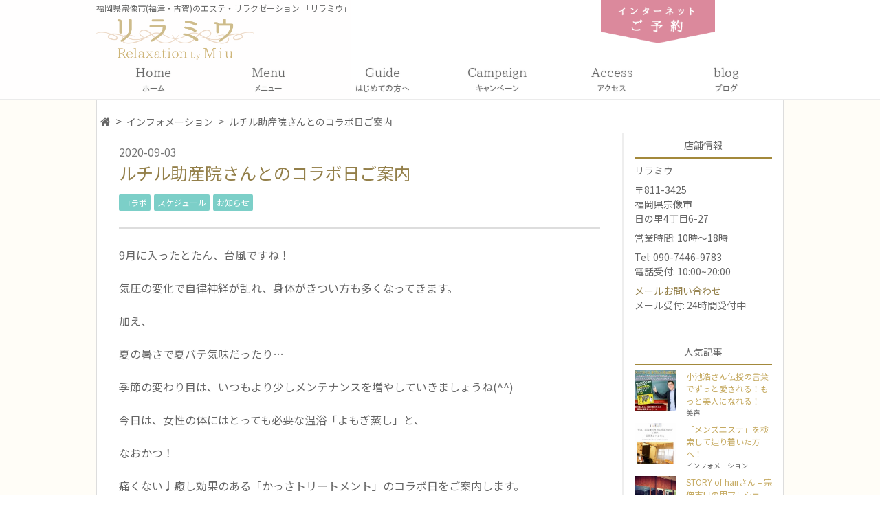

--- FILE ---
content_type: text/html; charset=UTF-8
request_url: https://love-miu.com/infomation/20200903
body_size: 14958
content:


<!DOCTYPE html>
<html lang="ja">
<head>
<meta charset="UTF-8">

<!-- Google tag (gtag.js) -->
<script async src="https://www.googletagmanager.com/gtag/js?id=G-DEDWDTM9SP"></script>
<script>
  window.dataLayer = window.dataLayer || [];
  function gtag(){dataLayer.push(arguments);}
  gtag('js', new Date());

  gtag('config', 'G-DEDWDTM9SP');
</script><script type="application/ld+json">
{
    "@context": "https://schema.org/",
    "@type": "WebSite",
    "name": "エステ・リラクゼーション – リラミウ [公式]",
    "url" : "https://love-miu.com/"
}
</script>



<meta name="viewport" content="width=device-width,initial-scale=1.0, viewport-fit=cover">
<meta http-equiv="X-UA-Compatible" content="IE=edge">
<meta name="format-detection" content="telephone=no">
<meta name="theme-color" content="#ffffff">
<meta name="keywords" content="エステ,リラクゼーション,福岡,宗像">


<link rel="preconnect" href="https://fonts.googleapis.com">
<link rel="preconnect" href="https://fonts.gstatic.com" crossorigin>
<link href="https://fonts.googleapis.com/css2?family=Noto+Sans+JP:wght@100..900&display=swap" rel="stylesheet">
<!-- <link href="https://fonts.googleapis.com/css2?family=Hind:wght@300;400;500;600;700&display=swap" rel="stylesheet"> -->
<!-- <link href="https://fonts.googleapis.com/css2?family=Cormorant:ital,wght@0,300..700;1,300..700&display=swap" rel="stylesheet"> -->
<!-- <link href="https://fonts.googleapis.com/css2?family=EB+Garamond:ital,wght@0,400..800;1,400..800&display=swap" rel="stylesheet"> -->
<link href="https://fonts.googleapis.com/css2?family=Roboto:ital,wght@0,100..900;1,100..900&display=swap" rel="stylesheet">	<title>ルチル助産院さんとのコラボ日ご案内 | 宗像市(福津・古賀)のエステ・リラクゼーション &#8211; リラミウ [公式] </title>


			<meta name="description" content="福岡県宗像市(福津・古賀)のエステ・リラクゼーションサロン【リラミウ】。9月に入ったとたん、台風ですね！ 気圧の変化で自律神経が乱れ、身体がきつい方も多くなってきます。 加え、 夏の暑さで夏バテ気味だったり… 季節の変わり目は、いつ…">
	


<link rel="preconnect" href="https://fonts.googleapis.com">
<link rel="preconnect" href="https://fonts.gstatic.com" crossorigin>
<link href="https://fonts.googleapis.com/css2?family=Dancing+Script:wght@400..700&family=Pinyon+Script&family=Shippori+Mincho+B1:wght@400;500;600;700;800&family=Shippori+Mincho:wght@400;500;600;700;800&display=swap" rel="stylesheet">


<!-- icon -->
<!-- <link rel='stylesheet' href='//fonts.googleapis.com/earlyaccess/notosansjapanese.css'> -->
<link rel="preconnect" href="https://fonts.googleapis.com">
<link rel="preconnect" href="https://fonts.gstatic.com" crossorigin>
<link href="https://fonts.googleapis.com/css2?family=Noto+Sans+JP:wght@100;200;300;400;500;600;700;800;900&display=swap" rel="stylesheet">

<link rel="stylesheet" href="//maxcdn.bootstrapcdn.com/font-awesome/4.7.0/css/font-awesome.min.css">





<link rel="stylesheet" href="https://love-miu.com/sec/wp-content/themes/RelaxationWhite/css/reset.min.css?2026-01-04-041939">

<link rel="stylesheet" href="https://love-miu.com/sec/wp-content/themes/RelaxationWhite/style.css?2025-12-23-212345">
<link rel="stylesheet" href="https://love-miu.com/sec/wp-content/themes/RelaxationWhite/css/init.css?2026-01-04-041939">
<link rel="stylesheet" href="https://love-miu.com/sec/wp-content/themes/RelaxationWhite/css/kiji.css?2026-01-04-041939">

<!-- <link rel="stylesheet" href="https://love-miu.com/sec/wp-content/themes/RelaxationWhite/css-styl/myStyle.css?2026-01-19-230430"> -->

<!-- lightgallery -->
<!-- <link rel="stylesheet" href="/node_modules/animate.css/animate.min.css"> -->
<link rel="stylesheet" href="https://love-miu.com/sec/wp-content/themes/RelaxationWhite/node_modules/lightgallery/dist/css/lightgallery.css">
<!-- <link rel="stylesheet" href="/js.bak/animate/animate.min.css"> -->


<!-- font preload -->
<link rel="preload" as="font" type="font/woff2" href="https://love-miu.com/sec/wp-content/themes/RelaxationWhite/font/ipa-mp/ipamp.woff2" crossorigin>
<link rel="preload" as="font" type="font/woff2" href="https://love-miu.com/sec/wp-content/themes/RelaxationWhite/font/ipa-gp/ipagp.woff2" crossorigin>
<link rel="preload" as="font" type="font/woff2" href="https://love-miu.com/sec/wp-content/themes/RelaxationWhite/font/jk/JKG-L_3.woff2" crossorigin>
<link rel="preload" as="font" type="font/woff2" href="https://love-miu.com/sec/wp-content/themes/RelaxationWhite/font/hui/HuiFont29.woff2" crossorigin>
<link rel="preload" as="font" type="font/woff2" href="https://love-miu.com/sec/wp-content/themes/RelaxationWhite/font/hui/HuiFontP29.woff2" crossorigin>


<!-- page別 -->

<!-- lp -->


<!-- <link rel="stylesheet" href="/css/icon/icono.min.css"> -->
<!-- <link rel="stylesheet" href="http://icono-49d6.kxcdn.com/icono.min.css"> -->
<!--<link rel="stylesheet" href="/css/WebSymbolsRegular.css"> -->


<!-- 共通設定 -->
<meta property="og:site_name" content="エステ・リラクゼーション – リラミウ [公式]">
<meta property="og:locale" content="ja_JP">




	<meta property="og:type" content="article">
	<meta property="og:title" content="ルチル助産院さんとのコラボ日ご案内">
	<meta property="og:url" content="https://love-miu.com/infomation/20200903">
	<meta property="og:description" content="9月に入ったとたん、台風ですね！ 気圧の変化で自律神経が乱れ、身体がきつい方も多くなってきます。 加え、 夏の暑さで夏バテ気味だったり… 季節の変わり目は、いつ…">

					<meta property="og:image" content="https://love-miu.com/sec/wp-content/uploads/2020/09/D0973BF4-082F-4AFA-A111-DCAF8810B38A.jpeg">
		<meta property="article:publisher" content="https://www.facebook.com/riramiu">



<!-- facebook -->
<meta property="fb:app_id" content="535163613488846">
<!-- <meta property="fb:admins" content="adminID（15文字の半角数字）"> -->

<!-- twitter -->
<meta name="twitter:card" content="summary">
<!-- <meta name="twitter:site" content="@riramiu"> -->
<meta name='robots' content='max-image-preview:large' />
	<style>img:is([sizes="auto" i], [sizes^="auto," i]) { contain-intrinsic-size: 3000px 1500px }</style>
	<link rel='dns-prefetch' href='//cdnjs.cloudflare.com' />
<link rel="alternate" type="application/rss+xml" title="宗像市(福津・古賀)のエステ・リラクゼーション - リラミウ [公式] &raquo; フィード" href="https://love-miu.com/feed" />
<link rel="alternate" type="application/rss+xml" title="宗像市(福津・古賀)のエステ・リラクゼーション - リラミウ [公式] &raquo; コメントフィード" href="https://love-miu.com/comments/feed" />
<link rel="alternate" type="application/rss+xml" title="宗像市(福津・古賀)のエステ・リラクゼーション - リラミウ [公式] &raquo; ルチル助産院さんとのコラボ日ご案内 のコメントのフィード" href="https://love-miu.com/infomation/20200903/feed" />
<script type="text/javascript">
/* <![CDATA[ */
window._wpemojiSettings = {"baseUrl":"https:\/\/s.w.org\/images\/core\/emoji\/15.1.0\/72x72\/","ext":".png","svgUrl":"https:\/\/s.w.org\/images\/core\/emoji\/15.1.0\/svg\/","svgExt":".svg","source":{"concatemoji":"https:\/\/love-miu.com\/sec\/wp-includes\/js\/wp-emoji-release.min.js?ver=6.8.1"}};
/*! This file is auto-generated */
!function(i,n){var o,s,e;function c(e){try{var t={supportTests:e,timestamp:(new Date).valueOf()};sessionStorage.setItem(o,JSON.stringify(t))}catch(e){}}function p(e,t,n){e.clearRect(0,0,e.canvas.width,e.canvas.height),e.fillText(t,0,0);var t=new Uint32Array(e.getImageData(0,0,e.canvas.width,e.canvas.height).data),r=(e.clearRect(0,0,e.canvas.width,e.canvas.height),e.fillText(n,0,0),new Uint32Array(e.getImageData(0,0,e.canvas.width,e.canvas.height).data));return t.every(function(e,t){return e===r[t]})}function u(e,t,n){switch(t){case"flag":return n(e,"\ud83c\udff3\ufe0f\u200d\u26a7\ufe0f","\ud83c\udff3\ufe0f\u200b\u26a7\ufe0f")?!1:!n(e,"\ud83c\uddfa\ud83c\uddf3","\ud83c\uddfa\u200b\ud83c\uddf3")&&!n(e,"\ud83c\udff4\udb40\udc67\udb40\udc62\udb40\udc65\udb40\udc6e\udb40\udc67\udb40\udc7f","\ud83c\udff4\u200b\udb40\udc67\u200b\udb40\udc62\u200b\udb40\udc65\u200b\udb40\udc6e\u200b\udb40\udc67\u200b\udb40\udc7f");case"emoji":return!n(e,"\ud83d\udc26\u200d\ud83d\udd25","\ud83d\udc26\u200b\ud83d\udd25")}return!1}function f(e,t,n){var r="undefined"!=typeof WorkerGlobalScope&&self instanceof WorkerGlobalScope?new OffscreenCanvas(300,150):i.createElement("canvas"),a=r.getContext("2d",{willReadFrequently:!0}),o=(a.textBaseline="top",a.font="600 32px Arial",{});return e.forEach(function(e){o[e]=t(a,e,n)}),o}function t(e){var t=i.createElement("script");t.src=e,t.defer=!0,i.head.appendChild(t)}"undefined"!=typeof Promise&&(o="wpEmojiSettingsSupports",s=["flag","emoji"],n.supports={everything:!0,everythingExceptFlag:!0},e=new Promise(function(e){i.addEventListener("DOMContentLoaded",e,{once:!0})}),new Promise(function(t){var n=function(){try{var e=JSON.parse(sessionStorage.getItem(o));if("object"==typeof e&&"number"==typeof e.timestamp&&(new Date).valueOf()<e.timestamp+604800&&"object"==typeof e.supportTests)return e.supportTests}catch(e){}return null}();if(!n){if("undefined"!=typeof Worker&&"undefined"!=typeof OffscreenCanvas&&"undefined"!=typeof URL&&URL.createObjectURL&&"undefined"!=typeof Blob)try{var e="postMessage("+f.toString()+"("+[JSON.stringify(s),u.toString(),p.toString()].join(",")+"));",r=new Blob([e],{type:"text/javascript"}),a=new Worker(URL.createObjectURL(r),{name:"wpTestEmojiSupports"});return void(a.onmessage=function(e){c(n=e.data),a.terminate(),t(n)})}catch(e){}c(n=f(s,u,p))}t(n)}).then(function(e){for(var t in e)n.supports[t]=e[t],n.supports.everything=n.supports.everything&&n.supports[t],"flag"!==t&&(n.supports.everythingExceptFlag=n.supports.everythingExceptFlag&&n.supports[t]);n.supports.everythingExceptFlag=n.supports.everythingExceptFlag&&!n.supports.flag,n.DOMReady=!1,n.readyCallback=function(){n.DOMReady=!0}}).then(function(){return e}).then(function(){var e;n.supports.everything||(n.readyCallback(),(e=n.source||{}).concatemoji?t(e.concatemoji):e.wpemoji&&e.twemoji&&(t(e.twemoji),t(e.wpemoji)))}))}((window,document),window._wpemojiSettings);
/* ]]> */
</script>
<style id='wp-emoji-styles-inline-css' type='text/css'>

	img.wp-smiley, img.emoji {
		display: inline !important;
		border: none !important;
		box-shadow: none !important;
		height: 1em !important;
		width: 1em !important;
		margin: 0 0.07em !important;
		vertical-align: -0.1em !important;
		background: none !important;
		padding: 0 !important;
	}
</style>
<link rel='stylesheet' id='wp-block-library-css' href='https://love-miu.com/sec/wp-includes/css/dist/block-library/style.min.css?ver=6.8.1' type='text/css' media='all' />
<style id='classic-theme-styles-inline-css' type='text/css'>
/*! This file is auto-generated */
.wp-block-button__link{color:#fff;background-color:#32373c;border-radius:9999px;box-shadow:none;text-decoration:none;padding:calc(.667em + 2px) calc(1.333em + 2px);font-size:1.125em}.wp-block-file__button{background:#32373c;color:#fff;text-decoration:none}
</style>
<style id='global-styles-inline-css' type='text/css'>
:root{--wp--preset--aspect-ratio--square: 1;--wp--preset--aspect-ratio--4-3: 4/3;--wp--preset--aspect-ratio--3-4: 3/4;--wp--preset--aspect-ratio--3-2: 3/2;--wp--preset--aspect-ratio--2-3: 2/3;--wp--preset--aspect-ratio--16-9: 16/9;--wp--preset--aspect-ratio--9-16: 9/16;--wp--preset--color--black: #000000;--wp--preset--color--cyan-bluish-gray: #abb8c3;--wp--preset--color--white: #ffffff;--wp--preset--color--pale-pink: #f78da7;--wp--preset--color--vivid-red: #cf2e2e;--wp--preset--color--luminous-vivid-orange: #ff6900;--wp--preset--color--luminous-vivid-amber: #fcb900;--wp--preset--color--light-green-cyan: #7bdcb5;--wp--preset--color--vivid-green-cyan: #00d084;--wp--preset--color--pale-cyan-blue: #8ed1fc;--wp--preset--color--vivid-cyan-blue: #0693e3;--wp--preset--color--vivid-purple: #9b51e0;--wp--preset--gradient--vivid-cyan-blue-to-vivid-purple: linear-gradient(135deg,rgba(6,147,227,1) 0%,rgb(155,81,224) 100%);--wp--preset--gradient--light-green-cyan-to-vivid-green-cyan: linear-gradient(135deg,rgb(122,220,180) 0%,rgb(0,208,130) 100%);--wp--preset--gradient--luminous-vivid-amber-to-luminous-vivid-orange: linear-gradient(135deg,rgba(252,185,0,1) 0%,rgba(255,105,0,1) 100%);--wp--preset--gradient--luminous-vivid-orange-to-vivid-red: linear-gradient(135deg,rgba(255,105,0,1) 0%,rgb(207,46,46) 100%);--wp--preset--gradient--very-light-gray-to-cyan-bluish-gray: linear-gradient(135deg,rgb(238,238,238) 0%,rgb(169,184,195) 100%);--wp--preset--gradient--cool-to-warm-spectrum: linear-gradient(135deg,rgb(74,234,220) 0%,rgb(151,120,209) 20%,rgb(207,42,186) 40%,rgb(238,44,130) 60%,rgb(251,105,98) 80%,rgb(254,248,76) 100%);--wp--preset--gradient--blush-light-purple: linear-gradient(135deg,rgb(255,206,236) 0%,rgb(152,150,240) 100%);--wp--preset--gradient--blush-bordeaux: linear-gradient(135deg,rgb(254,205,165) 0%,rgb(254,45,45) 50%,rgb(107,0,62) 100%);--wp--preset--gradient--luminous-dusk: linear-gradient(135deg,rgb(255,203,112) 0%,rgb(199,81,192) 50%,rgb(65,88,208) 100%);--wp--preset--gradient--pale-ocean: linear-gradient(135deg,rgb(255,245,203) 0%,rgb(182,227,212) 50%,rgb(51,167,181) 100%);--wp--preset--gradient--electric-grass: linear-gradient(135deg,rgb(202,248,128) 0%,rgb(113,206,126) 100%);--wp--preset--gradient--midnight: linear-gradient(135deg,rgb(2,3,129) 0%,rgb(40,116,252) 100%);--wp--preset--font-size--small: 13px;--wp--preset--font-size--medium: 20px;--wp--preset--font-size--large: 36px;--wp--preset--font-size--x-large: 42px;--wp--preset--spacing--20: 0.44rem;--wp--preset--spacing--30: 0.67rem;--wp--preset--spacing--40: 1rem;--wp--preset--spacing--50: 1.5rem;--wp--preset--spacing--60: 2.25rem;--wp--preset--spacing--70: 3.38rem;--wp--preset--spacing--80: 5.06rem;--wp--preset--shadow--natural: 6px 6px 9px rgba(0, 0, 0, 0.2);--wp--preset--shadow--deep: 12px 12px 50px rgba(0, 0, 0, 0.4);--wp--preset--shadow--sharp: 6px 6px 0px rgba(0, 0, 0, 0.2);--wp--preset--shadow--outlined: 6px 6px 0px -3px rgba(255, 255, 255, 1), 6px 6px rgba(0, 0, 0, 1);--wp--preset--shadow--crisp: 6px 6px 0px rgba(0, 0, 0, 1);}:where(.is-layout-flex){gap: 0.5em;}:where(.is-layout-grid){gap: 0.5em;}body .is-layout-flex{display: flex;}.is-layout-flex{flex-wrap: wrap;align-items: center;}.is-layout-flex > :is(*, div){margin: 0;}body .is-layout-grid{display: grid;}.is-layout-grid > :is(*, div){margin: 0;}:where(.wp-block-columns.is-layout-flex){gap: 2em;}:where(.wp-block-columns.is-layout-grid){gap: 2em;}:where(.wp-block-post-template.is-layout-flex){gap: 1.25em;}:where(.wp-block-post-template.is-layout-grid){gap: 1.25em;}.has-black-color{color: var(--wp--preset--color--black) !important;}.has-cyan-bluish-gray-color{color: var(--wp--preset--color--cyan-bluish-gray) !important;}.has-white-color{color: var(--wp--preset--color--white) !important;}.has-pale-pink-color{color: var(--wp--preset--color--pale-pink) !important;}.has-vivid-red-color{color: var(--wp--preset--color--vivid-red) !important;}.has-luminous-vivid-orange-color{color: var(--wp--preset--color--luminous-vivid-orange) !important;}.has-luminous-vivid-amber-color{color: var(--wp--preset--color--luminous-vivid-amber) !important;}.has-light-green-cyan-color{color: var(--wp--preset--color--light-green-cyan) !important;}.has-vivid-green-cyan-color{color: var(--wp--preset--color--vivid-green-cyan) !important;}.has-pale-cyan-blue-color{color: var(--wp--preset--color--pale-cyan-blue) !important;}.has-vivid-cyan-blue-color{color: var(--wp--preset--color--vivid-cyan-blue) !important;}.has-vivid-purple-color{color: var(--wp--preset--color--vivid-purple) !important;}.has-black-background-color{background-color: var(--wp--preset--color--black) !important;}.has-cyan-bluish-gray-background-color{background-color: var(--wp--preset--color--cyan-bluish-gray) !important;}.has-white-background-color{background-color: var(--wp--preset--color--white) !important;}.has-pale-pink-background-color{background-color: var(--wp--preset--color--pale-pink) !important;}.has-vivid-red-background-color{background-color: var(--wp--preset--color--vivid-red) !important;}.has-luminous-vivid-orange-background-color{background-color: var(--wp--preset--color--luminous-vivid-orange) !important;}.has-luminous-vivid-amber-background-color{background-color: var(--wp--preset--color--luminous-vivid-amber) !important;}.has-light-green-cyan-background-color{background-color: var(--wp--preset--color--light-green-cyan) !important;}.has-vivid-green-cyan-background-color{background-color: var(--wp--preset--color--vivid-green-cyan) !important;}.has-pale-cyan-blue-background-color{background-color: var(--wp--preset--color--pale-cyan-blue) !important;}.has-vivid-cyan-blue-background-color{background-color: var(--wp--preset--color--vivid-cyan-blue) !important;}.has-vivid-purple-background-color{background-color: var(--wp--preset--color--vivid-purple) !important;}.has-black-border-color{border-color: var(--wp--preset--color--black) !important;}.has-cyan-bluish-gray-border-color{border-color: var(--wp--preset--color--cyan-bluish-gray) !important;}.has-white-border-color{border-color: var(--wp--preset--color--white) !important;}.has-pale-pink-border-color{border-color: var(--wp--preset--color--pale-pink) !important;}.has-vivid-red-border-color{border-color: var(--wp--preset--color--vivid-red) !important;}.has-luminous-vivid-orange-border-color{border-color: var(--wp--preset--color--luminous-vivid-orange) !important;}.has-luminous-vivid-amber-border-color{border-color: var(--wp--preset--color--luminous-vivid-amber) !important;}.has-light-green-cyan-border-color{border-color: var(--wp--preset--color--light-green-cyan) !important;}.has-vivid-green-cyan-border-color{border-color: var(--wp--preset--color--vivid-green-cyan) !important;}.has-pale-cyan-blue-border-color{border-color: var(--wp--preset--color--pale-cyan-blue) !important;}.has-vivid-cyan-blue-border-color{border-color: var(--wp--preset--color--vivid-cyan-blue) !important;}.has-vivid-purple-border-color{border-color: var(--wp--preset--color--vivid-purple) !important;}.has-vivid-cyan-blue-to-vivid-purple-gradient-background{background: var(--wp--preset--gradient--vivid-cyan-blue-to-vivid-purple) !important;}.has-light-green-cyan-to-vivid-green-cyan-gradient-background{background: var(--wp--preset--gradient--light-green-cyan-to-vivid-green-cyan) !important;}.has-luminous-vivid-amber-to-luminous-vivid-orange-gradient-background{background: var(--wp--preset--gradient--luminous-vivid-amber-to-luminous-vivid-orange) !important;}.has-luminous-vivid-orange-to-vivid-red-gradient-background{background: var(--wp--preset--gradient--luminous-vivid-orange-to-vivid-red) !important;}.has-very-light-gray-to-cyan-bluish-gray-gradient-background{background: var(--wp--preset--gradient--very-light-gray-to-cyan-bluish-gray) !important;}.has-cool-to-warm-spectrum-gradient-background{background: var(--wp--preset--gradient--cool-to-warm-spectrum) !important;}.has-blush-light-purple-gradient-background{background: var(--wp--preset--gradient--blush-light-purple) !important;}.has-blush-bordeaux-gradient-background{background: var(--wp--preset--gradient--blush-bordeaux) !important;}.has-luminous-dusk-gradient-background{background: var(--wp--preset--gradient--luminous-dusk) !important;}.has-pale-ocean-gradient-background{background: var(--wp--preset--gradient--pale-ocean) !important;}.has-electric-grass-gradient-background{background: var(--wp--preset--gradient--electric-grass) !important;}.has-midnight-gradient-background{background: var(--wp--preset--gradient--midnight) !important;}.has-small-font-size{font-size: var(--wp--preset--font-size--small) !important;}.has-medium-font-size{font-size: var(--wp--preset--font-size--medium) !important;}.has-large-font-size{font-size: var(--wp--preset--font-size--large) !important;}.has-x-large-font-size{font-size: var(--wp--preset--font-size--x-large) !important;}
:where(.wp-block-post-template.is-layout-flex){gap: 1.25em;}:where(.wp-block-post-template.is-layout-grid){gap: 1.25em;}
:where(.wp-block-columns.is-layout-flex){gap: 2em;}:where(.wp-block-columns.is-layout-grid){gap: 2em;}
:root :where(.wp-block-pullquote){font-size: 1.5em;line-height: 1.6;}
</style>
<link rel='stylesheet' id='myStyle-css' href='https://love-miu.com/sec/wp-content/themes/RelaxationWhite/css-styl/myStyle.css?ver=1768863870' type='text/css' media='all' />
<style id='akismet-widget-style-inline-css' type='text/css'>

			.a-stats {
				--akismet-color-mid-green: #357b49;
				--akismet-color-white: #fff;
				--akismet-color-light-grey: #f6f7f7;

				max-width: 350px;
				width: auto;
			}

			.a-stats * {
				all: unset;
				box-sizing: border-box;
			}

			.a-stats strong {
				font-weight: 600;
			}

			.a-stats a.a-stats__link,
			.a-stats a.a-stats__link:visited,
			.a-stats a.a-stats__link:active {
				background: var(--akismet-color-mid-green);
				border: none;
				box-shadow: none;
				border-radius: 8px;
				color: var(--akismet-color-white);
				cursor: pointer;
				display: block;
				font-family: -apple-system, BlinkMacSystemFont, 'Segoe UI', 'Roboto', 'Oxygen-Sans', 'Ubuntu', 'Cantarell', 'Helvetica Neue', sans-serif;
				font-weight: 500;
				padding: 12px;
				text-align: center;
				text-decoration: none;
				transition: all 0.2s ease;
			}

			/* Extra specificity to deal with TwentyTwentyOne focus style */
			.widget .a-stats a.a-stats__link:focus {
				background: var(--akismet-color-mid-green);
				color: var(--akismet-color-white);
				text-decoration: none;
			}

			.a-stats a.a-stats__link:hover {
				filter: brightness(110%);
				box-shadow: 0 4px 12px rgba(0, 0, 0, 0.06), 0 0 2px rgba(0, 0, 0, 0.16);
			}

			.a-stats .count {
				color: var(--akismet-color-white);
				display: block;
				font-size: 1.5em;
				line-height: 1.4;
				padding: 0 13px;
				white-space: nowrap;
			}
		
</style>
<script type="text/javascript" src="https://cdnjs.cloudflare.com/ajax/libs/jquery/3.6.4/jquery.min.js?ver=3.6.4" id="jquery-js" integrity="sha256-oP6HI9z1XaZNBrJURtCoUT5SUnxFr8s3BzRl+cbzUq8=" crossorigin="anonymous"></script>
<link rel="https://api.w.org/" href="https://love-miu.com/wp-json/" /><link rel="alternate" title="JSON" type="application/json" href="https://love-miu.com/wp-json/wp/v2/posts/4229" /><link rel="alternate" title="oEmbed (JSON)" type="application/json+oembed" href="https://love-miu.com/wp-json/oembed/1.0/embed?url=https%3A%2F%2Flove-miu.com%2Finfomation%2F20200903" />
<link rel="alternate" title="oEmbed (XML)" type="text/xml+oembed" href="https://love-miu.com/wp-json/oembed/1.0/embed?url=https%3A%2F%2Flove-miu.com%2Finfomation%2F20200903&#038;format=xml" />
<style type="text/css">.recentcomments a{display:inline !important;padding:0 !important;margin:0 !important;}</style><link rel="icon" href="https://love-miu.com/sec/wp-content/uploads/2017/10/cropped-e147ea19c9dbad6e9768c4dfbf6c2841-32x32.png" sizes="32x32" />
<link rel="icon" href="https://love-miu.com/sec/wp-content/uploads/2017/10/cropped-e147ea19c9dbad6e9768c4dfbf6c2841-192x192.png" sizes="192x192" />
<link rel="apple-touch-icon" href="https://love-miu.com/sec/wp-content/uploads/2017/10/cropped-e147ea19c9dbad6e9768c4dfbf6c2841-180x180.png" />
<meta name="msapplication-TileImage" content="https://love-miu.com/sec/wp-content/uploads/2017/10/cropped-e147ea19c9dbad6e9768c4dfbf6c2841-270x270.png" />
</head>

<body class="wp-singular post-template-default single single-post postid-4229 single-format-standard wp-theme-RelaxationWhite">

	<!-- <div class="un_loading js_loadingBg"> -->
		<!-- <div class="js_loadingBgColor"></div> -->
	<!-- </div> -->

	<div class="un_loading__anima js_loadingBg js_OpDelay">
		<div class="svg_logo">
			<p><img src="https://love-miu.com/sec/wp-content/themes/RelaxationWhite/img/op/24th.png" alt="エステリラクゼーション「リラミウ」　24周年"></p>
		</div>
	</div>


<!-- <div class="js_loadingBg"><div></div></div> -->


<div id="fb-root"></div>
<script>(function(d, s, id) {
  var js, fjs = d.getElementsByTagName(s)[0];
  if (d.getElementById(id)) return;
  js = d.createElement(s); js.id = id;
  js.src = "//connect.facebook.net/ja_JP/sdk.js#xfbml=1&version=v2.10&appId=535163613488846";
  fjs.parentNode.insertBefore(js, fjs);
}(document, 'script', 'facebook-jssdk'));</script><header>
	<!-- <div id="gnav-bk"></div> -->
	<div class="header-bk">
		<div class="header-inner">

			<div class="head-logo">
				<h1>福岡県宗像市(福津・古賀)のエステ・リラクゼーション 「リラミウ」</h1>
				<div id="logo"><a href="https://love-miu.com"><img class="flashimg" src="https://love-miu.com/sec/wp-content/uploads/img/logo/logo_29.png" alt="福岡宗像市のエステ・リラクゼーションサロン　【リラミウ】"></a></div>
			</div>

			<button type="button" id="hamburger" class="hamburger">
				<i class="fa fa-bars"></i><span>メニュー</span>
			</button>

			<nav class="gnav drawer-nav">
				<ul>
					<li><a href="https://love-miu.com">Home<span>ホーム</span></a></li>
					<li><a href="https://love-miu.com/menu">Menu<span>メニュー</span></a></li>
					<li><a href="https://love-miu.com/first">Guide<span>はじめての方へ</span></a></li>
					<li><a href="https://love-miu.com/category/infomation/campaign">Campaign<span>キャンペーン</span></a></li>
					<li><a href="https://love-miu.com/access">Access<span>アクセス</span></a></li>
					<li><a href="https://love-miu.com/blog">blog<span>ブログ</span></a></li>
				</ul>

				<a class="el_insta__img sp_only" href="https://www.instagram.com/rilamiu_2020/">
					<img src="https://love-miu.com/sec/wp-content/themes/RelaxationWhite/img/ban/insta.jpg" alt="リラミウ　インスタグラムバナー">
				</a>
			</nav>
			<div class="head-reserve">
									<a class="ABtest_reservePink" href="https://love-miu.com/reserve"><img class="flashimg" src="https://love-miu.com/sec/wp-content/uploads/img/header/06.png" alt="インターネット予約"></a>
							</div>
		</div>
	</div>
</header><div class="kiji-bk">
	<div class="kiji-inner">
		<div class="sub-header">
			<ol>
  <li><a href="https://love-miu.com"><i class="fa fa-home"></i><span>TOP</span></a></li>
  <li>
    <a href="https://love-miu.com/category/infomation">インフォメーション</a></li><li>    <a>ルチル助産院さんとのコラボ日ご案内</a>
  </li>
</ol>		</div>

		<div class="kiji-flex">
			<div class="kiji-left">
					<article id="post-4229" class="kiji post-4229 post type-post status-publish format-standard hentry category-infomation tag-collaboration tag-54 tag-65">

		<div class="kiji-head">
			<div class="kiji-date">
				<time class="kiji-date-1" datetime="2020-09-03">2020-09-03</time>			</div>

			<h1><a href="https://love-miu.com/infomation/20200903">ルチル助産院さんとのコラボ日ご案内</a></h1>
			<div class="kiji-date-tag">
				<div class="kiji-tag">
					<!-- <i class="fa fa-tag"></i> -->
					<ul><li><a href="https://love-miu.com/tag/collaboration" rel="tag">コラボ</a></li><li><a href="https://love-miu.com/tag/%e3%82%b9%e3%82%b1%e3%82%b8%e3%83%a5%e3%83%bc%e3%83%ab" rel="tag">スケジュール</a></li><li><a href="https://love-miu.com/tag/%e3%81%8a%e7%9f%a5%e3%82%89%e3%81%9b" rel="tag">お知らせ</a></li></ul>				</div>
			</div>
		</div>

		<div class="kiji-main">
			<p>9月に入ったとたん、台風ですね！</p>
<p>気圧の変化で自律神経が乱れ、身体がきつい方も多くなってきます。</p>
<p>加え、</p>
<p>夏の暑さで夏バテ気味だったり…</p>
<p>季節の変わり目は、いつもより少しメンテナンスを増やしていきましょうね(^^)</p>
<p>今日は、女性の体にはとっても必要な温浴「よもぎ蒸し」と、</p>
<p>なおかつ！</p>
<p>痛くない♩癒し効果のある「かっさトリートメント」のコラボ日をご案内します。</p>
<p><img fetchpriority="high" decoding="async" class="aligncenter size-img600 wp-image-4231" src="https://love-miu.com/wp-content/uploads/2020/09/D0973BF4-082F-4AFA-A111-DCAF8810B38A-600x450.jpeg" alt="" width="600" height="450" srcset="https://love-miu.com/sec/wp-content/uploads/2020/09/D0973BF4-082F-4AFA-A111-DCAF8810B38A-600x450.jpeg 600w, https://love-miu.com/sec/wp-content/uploads/2020/09/D0973BF4-082F-4AFA-A111-DCAF8810B38A-150x113.jpeg 150w, https://love-miu.com/sec/wp-content/uploads/2020/09/D0973BF4-082F-4AFA-A111-DCAF8810B38A-768x576.jpeg 768w, https://love-miu.com/sec/wp-content/uploads/2020/09/D0973BF4-082F-4AFA-A111-DCAF8810B38A-1536x1152.jpeg 1536w, https://love-miu.com/sec/wp-content/uploads/2020/09/D0973BF4-082F-4AFA-A111-DCAF8810B38A-2048x1536.jpeg 2048w" sizes="(max-width: 600px) 100vw, 600px" /></p>
<h3>ルチル助産院さんとのコラボ予定日</h3>
<p><strong>9月25日</strong></p>
<p>9:00→○</p>
<p>10:00→×</p>
<p>11:00→×</p>
<p><strong>10月23日</strong></p>
<p>9:00→○</p>
<p>10:00→×</p>
<p>11:00→○</p>
<p>Q. よもぎ蒸しとは？</p>
<p>Q. カッサとは？</p>
<p>Q. どんな内容のコラボ？</p>
<p>Q. 金額はいくら？</p>
<p>以前の<a href="https://love-miu.com/infomation/2002415">記事</a>でご紹介しておりますので是非チェックしてくださいね♩</p>
<p>夏の冷房で、足や下腹部が冷えた方が多いです。</p>
<p>冷えると代謝が悪くなり、むくんだり、ダイエットの妨げになります。</p>
<p>暑さもいよいよ終盤です！秋冬に向け、しっかりと温めて、老廃物と疲労物質を流しましょう！</p>
<p>&nbsp;</p>
<p>●LINEオフィシャルアカウント登録キャンペーン●</p>
<p>初めてリラミウオフィシャルアカウントのお友達登録後、トーク画面にて</p>
<p>&#x2714;︎フルネーム記入</p>
<p>&#x2714;︎キャンペーン参加と記入</p>
<p>&#x2714;︎ご希望のメニュー</p>
<p>上記を投稿して頂くと、全メニュー2000円OFFキャンペーン対象になります！</p>
<p>期間・2020年8月25日〜2020年9月25日迄</p>
<p>まだご登録とトークへの投稿がお済みでない方は</p>
<p>是非こちら<a href="https://line.me/R/ti/p/%40fdu3320m">https://line.me/R/ti/p/%40fdu3320m</a>へ(^^)/</p>
			<!-- 著作者 -->
			<!-- <span class="kiji-author">Posted by：<span class="post-author vcard author"><span class="fn">ai</span></span></span> -->
		</div>

		<aside>
			<div class="banner-limited">

				<div>
					<p>【新リンパ】<span class="newline">静かに深く、心と身体へ浸透する。</span></p>
					<a class="bannerTag" href="https://love-miu.com/menu/deep-lymph"><img src="https://love-miu.com/sec/wp-content/uploads/img/banner/deeplymph_336x280.jpg" alt="新リンパ"></a>
				</div>

				<div>
					<p>【スペシャルコース】<span class="newline">あなただけのオリジナルメニュー180分！</span></p>
					<a class="bannerTag" href="https://love-miu.com/menu/special-course"><img src="https://love-miu.com/sec/wp-content/uploads/img/banner/sp-5_336x280.jpg" alt="エステ・リラクゼーション スペシャルコース"></a>
				</div>

<!-- 				<div>
					<p>アンケートキャンペーン!! 【1,000割引】<span class="newline">※ご利用料金から1,000円割引とさせていただきます。</span></p>
					<a class="bannerTag" href="https://love-miu.com/lp/campaign-01"><img src="https://love-miu.com/sec/wp-content/uploads/img/banner/1000off_336x280_02.jpg" alt="限定キャンペーン"></a>
				</div>
 -->
				<div>
					<p>【クリームバス】<span class="newline">4種類のクリームから選べる!!</span></p>
					<a class="bannerTag" href="https://love-miu.com/menu/creambath"><img src="https://love-miu.com/sec/wp-content/uploads/img/banner/creambath_336x280.jpg" alt="クリームバス"></a>
				</div>
			</div>

			<div class="kiji-sns">
				<!--Instagram-->
<a class="share_btn shinsta" href="https://www.instagram.com/rilamiu_2020/"  target="blank">
  <i class="fa fa-instagram"></i>
</a>

<!--twitter-->
<a class="share_btn shtw" href="https://twitter.com/intent/tweet?text=%E3%83%AB%E3%83%81%E3%83%AB%E5%8A%A9%E7%94%A3%E9%99%A2%E3%81%95%E3%82%93%E3%81%A8%E3%81%AE%E3%82%B3%E3%83%A9%E3%83%9C%E6%97%A5%E3%81%94%E6%A1%88%E5%86%85+-+%E5%AE%97%E5%83%8F%E5%B8%82%28%E7%A6%8F%E6%B4%A5%E3%83%BB%E5%8F%A4%E8%B3%80%29%E3%81%AE%E3%82%A8%E3%82%B9%E3%83%86%E3%83%BB%E3%83%AA%E3%83%A9%E3%82%AF%E3%82%BC%E3%83%BC%E3%82%B7%E3%83%A7%E3%83%B3+-+%E3%83%AA%E3%83%A9%E3%83%9F%E3%82%A6+%5B%E5%85%AC%E5%BC%8F%5D&amp;url=https%3A%2F%2Flove-miu.com%2Finfomation%2F20200903"  target="blank">
	<i class="fa fa-twitter"></i>
</a>
<!--facebook-->
<a class="share_btn shfb" href="https://www.facebook.com/sharer/sharer.php?u=https://love-miu.com/infomation/20200903" target="blank">
	<i class="fa fa-facebook"></i>
</a>
<!-- Line 改行%0D%0A-->
<a class="share_btn shline" href="http://line.me/R/msg/text/?ルチル助産院さんとのコラボ日ご案内%0D%0A福岡県宗像市のエステ・リラクゼーション 【リラミウ】%0D%0Ahttps://love-miu.com/infomation/20200903" target="blank">
	LINE
</a>
<!--はてぶ-->
<!-- <a class="share_btn shhtb">
	B!
</a> -->
<!--pocket-->
<!-- <a class="share_btn shpkt">
	<i class="fa fa-get-pocket"></i>
</a> -->
<!--feedly-->
<!-- <a class="share_btn shfdly">
	<i class="fa fa-rss"></i>
</a> -->
<!--googleplus-->
<!-- <a class="share_btn shgp">
	<i class="fa fa-google-plus"></i>
</a> -->				<p class="linefrend"><a href="https://line.me/R/ti/p/%40fdu3320m"><img alt="友だち追加" src="https://scdn.line-apps.com/n/line_add_friends/btn/ja.png"></a></p>
			</div>
		</aside>

		<!-- <aside> -->
					<!-- </aside> -->

				<aside class="single-relattion mymenu mymenu-thumb">
		<h2>関連記事</h2>
		<ul>
							<li>
					<a href="https://love-miu.com/infomation/collaboration-15">
						<div class="thumb" style="background-image: url(https://love-miu.com/sec/wp-content/uploads/2016/12/IMG_6261-150x112.jpg)"></div>
						<div class="text">ルチル助産院さんとコラボ &#8211; 2017年1月のご案内</div>
					</a>
				</li>
							<li>
					<a href="https://love-miu.com/infomation/collaboration-11">
						<div class="thumb" style="background-image: url(https://love-miu.com/sec/wp-content/uploads/2015/11/image22-150x150.jpeg)"></div>
						<div class="text">ルチル助産院さんとコラボ &#8211; 2016年8月のご案内</div>
					</a>
				</li>
							<li>
					<a href="https://love-miu.com/infomation/20180404">
						<div class="thumb" style="background-image: url(https://love-miu.com/sec/wp-content/uploads/2018/04/A35B0894-0101-4D31-9326-2D668E14EF73-116x150.jpeg)"></div>
						<div class="text">当フォトギャラリー写真はダウンロードフリーです！</div>
					</a>
				</li>
							<li>
					<a href="https://love-miu.com/infomation/20201001">
						<div class="thumb" style="background-image: url(https://love-miu.com/sec/wp-content/uploads/2020/10/2E59543D-C195-4D73-9B99-C58D52D5856A-120x150.jpeg)"></div>
						<div class="text">2020年10月のご予約可能日ご案内</div>
					</a>
				</li>
					</ul>
	</aside>
	
		<div class="kiji-nav">
			<span class="old">
				<a href="https://love-miu.com/diary/20200823" rel="prev"><i class="fa fa-chevron-circle-left"></i>前の記事</a>			</span>

			<span class="new">
				<a href="https://love-miu.com/diary/20200904" rel="next">次の記事<i class="fa fa-chevron-circle-right"></i></a>			</span>
		</div>

		<!-- <aside class="kiji-comment"> -->
		<section class="comments">
	<div id="respond" class="comment-respond">
		<h3 id="reply-title" class="comment-reply-title">コメント投稿フォーム <small><a rel="nofollow" id="cancel-comment-reply-link" href="/infomation/20200903#respond" style="display:none;">コメントをキャンセル</a></small></h3><form action="https://love-miu.com/sec/wp-comments-post.php" method="post" id="commentform" class="comment-form"><p class="comment-notes"><span id="email-notes">メールアドレスが公開されることはありません。</span> <span class="required-field-message"><span class="required">※</span> が付いている欄は必須項目です</span></p><p class="comment-form-author"><label for="author">名前</label> <input id="author" name="author" type="text" value="" size="30" maxlength="245" autocomplete="name" /></p>


<p class="comment-form-comment"><label for="comment">コメント <span class="required">※</span></label> <textarea id="comment" name="comment" cols="45" rows="8" maxlength="65525" required="required"></textarea></p><p class="form-submit"><input name="submit" type="submit" id="submit" class="submit" value="コメントを送信" /> <input type='hidden' name='comment_post_ID' value='4229' id='comment_post_ID' />
<input type='hidden' name='comment_parent' id='comment_parent' value='0' />
</p><p style="display: none;"><input type="hidden" id="akismet_comment_nonce" name="akismet_comment_nonce" value="7583417833" /></p><p style="display: none !important;" class="akismet-fields-container" data-prefix="ak_"><label>&#916;<textarea name="ak_hp_textarea" cols="45" rows="8" maxlength="100"></textarea></label><input type="hidden" id="ak_js_1" name="ak_js" value="197"/><script>document.getElementById( "ak_js_1" ).setAttribute( "value", ( new Date() ).getTime() );</script></p></form>	</div><!-- #respond -->
	</section>		<!-- </aside> -->

	</article>
			</div>

			<aside class="kiji-right">
	<section class="mymenu side-info widget widget_text">
		<!-- <h2 class="widgettitle">店舗情報</h2> -->
		<h2>店舗情報</h2>
		<!-- <div class="sideinfo"> -->
		<p>リラミウ</p>
		<p>〒811-3425<span class="newline">福岡県宗像市</span><span class="newline">日の里4丁目6-27</span></p>
		<p>営業時間: 10時～18時</p>
		<p>Tel: 090-7446-9783<span class="newline">電話受付: 10:00~20:00</span></p>
		<p><a href="https://love-miu.com/contact" >メールお問い合わせ</a><span class="newline">メール受付: 24時間受付中</span></p>
		<br>
		<!-- <p>※現在、男性用のメニューは「スカルプメンズ」のみとなっております。</p> -->
		<!-- </div> -->
	</section>

	<section class="mymenu mymenu-thumb">
		<h2>人気記事</h2>
		
<ul>
      <li>
      <a href="https://love-miu.com/beauty/20171217">
        <div class="thumb" style="background-image: url(https://love-miu.com/sec/wp-content/uploads/2017/12/fb-150x97.jpg)"></div>
        <div class="text">
          小池浩さん伝授の言葉でずっと愛される！もっと美人になれる！                    <span>美容</span>
                  </div>
      </a>
    </li>
      <li>
      <a href="https://love-miu.com/infomation/20210211">
        <div class="thumb" style="background-image: url(https://love-miu.com/sec/wp-content/uploads/2021/02/01B138A0-118A-489D-A7CA-948D5663E1CF-111x150.jpeg)"></div>
        <div class="text">
          「メンズエステ」を検索して辿り着いた方へ！                    <span>インフォメーション</span>
                  </div>
      </a>
    </li>
      <li>
      <a href="https://love-miu.com/munakata-marche/marche-6">
        <div class="thumb" style="background-image: url(https://love-miu.com/sec/wp-content/uploads/2016/05/image-16-150x113.jpeg)"></div>
        <div class="text">
          STORY of hairさん &#8211; 宗像市日の里マルシェ                    <span>宗像マルシェ</span>
                  </div>
      </a>
    </li>
      <li>
      <a href="https://love-miu.com/infomation/20200226">
        <div class="thumb" style="background-image: url(https://love-miu.com/sec/wp-content/uploads/2020/02/9A235326-DAEC-4BC2-95BD-B1ACE39613CC-84x150.jpeg)"></div>
        <div class="text">
          メンズエステをお探しのお客様へ！                    <span>インフォメーション</span>
                  </div>
      </a>
    </li>
      <li>
      <a href="https://love-miu.com/munakata-marche/marche-5">
        <div class="thumb" style="background-image: url(https://love-miu.com/sec/wp-content/uploads/2016/04/image-2-150x100.jpeg)"></div>
        <div class="text">
          日の里剣道教室 &#8211; 宗像市日の里マルシェ                    <span>宗像マルシェ</span>
                  </div>
      </a>
    </li>
      <li>
      <a href="https://love-miu.com/munakata-marche/hinosato">
        <div class="thumb" style="background-image: url(https://love-miu.com/sec/wp-content/uploads/2015/12/image31-113x150.jpeg)"></div>
        <div class="text">
          宗像市日の里地区忘年会♪                    <span>宗像マルシェ</span>
                  </div>
      </a>
    </li>
      <li>
      <a href="https://love-miu.com/munakata-marche/marche-7">
        <div class="thumb" style="background-image: url(https://love-miu.com/sec/wp-content/uploads/2016/08/image-10-113x150.jpeg)"></div>
        <div class="text">
          第41回日の里まつり開催告知 &#8211; 宗像市日の里マルシェ                    <span>宗像マルシェ</span>
                  </div>
      </a>
    </li>
      <li>
      <a href="https://love-miu.com/beauty/fujika-smarty">
        <div class="thumb" style="background-image: url(https://love-miu.com/sec/wp-content/uploads/2015/11/image6-150x150.jpeg)"></div>
        <div class="text">
          フジカのスマーティ                    <span>美容</span>
                  </div>
      </a>
    </li>
      <li>
      <a href="https://love-miu.com/munakata-marche/marche-4">
        <div class="thumb" style="background-image: url(https://love-miu.com/sec/wp-content/uploads/2016/02/image5-118x150.jpeg)"></div>
        <div class="text">
          ぐるんぱさん &#8211; 宗像市日の里マルシェ                    <span>宗像マルシェ</span>
                  </div>
      </a>
    </li>
      <li>
      <a href="https://love-miu.com/munakata-marche/marche-9">
        <div class="thumb" style="background-image: url(https://love-miu.com/sec/wp-content/uploads/2016/08/image-23-150x112.jpeg)"></div>
        <div class="text">
          第41回日の里まつり1日目 &#8211; 宗像市日の里マルシェ                    <span>宗像マルシェ</span>
                  </div>
      </a>
    </li>
  </ul>
	</section>

	<section class="side-category">
		<h2>カテゴリ</h2>
		<ul>
	<li class="cat-item cat-item-9"><a href="https://love-miu.com/category/beauty">美容</a> (13)
</li>
	<li class="cat-item cat-item-4"><a href="https://love-miu.com/category/relaxation">リラクゼーション</a> (7)
</li>
	<li class="cat-item cat-item-2"><a href="https://love-miu.com/category/infomation">インフォメーション</a> (83)
</li>
	<li class="cat-item cat-item-3"><a href="https://love-miu.com/category/campaign">キャンペーン</a> (6)
</li>
	<li class="cat-item cat-item-10"><a href="https://love-miu.com/category/diary">日記</a> (159)
</li>
	<li class="cat-item cat-item-15"><a href="https://love-miu.com/category/munakata-marche">宗像マルシェ</a> (12)
</li>
	<li class="cat-item cat-item-11"><a href="https://love-miu.com/category/photo">写真</a> (2)
</li>
</ul>
<!--   'show_option_all'    => '',
'orderby'            => 'name',
'order'              => 'ASC',
'style'              => 'list',
'show_count'         => 0,
'hide_empty'         => 1,
'use_desc_for_title' => 1,
'child_of'           => 0,
'feed'               => '',
'feed_type'          => '',
'feed_image'         => '',
'exclude'            => '',
'exclude_tree'       => '',
'include'            => '',
'hierarchical'       => 1,
'title_li'           => __( 'Categories' ),
'show_option_none'   => __( '' ),
'number'             => null,
'echo'               => 1,
'depth'              => 0,
'current_category'   => 0,
'pad_counts'         => 0,
'taxonomy'           => 'category',
'walker'             => null
 -->	</section>

	<section class="side-month">
		<h2>月別</h2>
		<ol>
	<li><a href='https://love-miu.com/2026/01'>2026年1月</a>&nbsp;(2)</li>
	<li><a href='https://love-miu.com/2025/12'>2025年12月</a>&nbsp;(3)</li>
	<li><a href='https://love-miu.com/2025/11'>2025年11月</a>&nbsp;(2)</li>
	<li><a href='https://love-miu.com/2025/09'>2025年9月</a>&nbsp;(3)</li>
	<li><a href='https://love-miu.com/2025/08'>2025年8月</a>&nbsp;(7)</li>
	<li><a href='https://love-miu.com/2025/07'>2025年7月</a>&nbsp;(3)</li>
	<li><a href='https://love-miu.com/2025/06'>2025年6月</a>&nbsp;(11)</li>
	<li><a href='https://love-miu.com/2025/03'>2025年3月</a>&nbsp;(1)</li>
	<li><a href='https://love-miu.com/2022/04'>2022年4月</a>&nbsp;(1)</li>
	<li><a href='https://love-miu.com/2021/11'>2021年11月</a>&nbsp;(1)</li>
	<li><a href='https://love-miu.com/2021/10'>2021年10月</a>&nbsp;(1)</li>
	<li><a href='https://love-miu.com/2021/09'>2021年9月</a>&nbsp;(3)</li>
	<li><a href='https://love-miu.com/2021/07'>2021年7月</a>&nbsp;(5)</li>
	<li><a href='https://love-miu.com/2021/05'>2021年5月</a>&nbsp;(3)</li>
	<li><a href='https://love-miu.com/2021/04'>2021年4月</a>&nbsp;(1)</li>
	<li><a href='https://love-miu.com/2021/03'>2021年3月</a>&nbsp;(8)</li>
	<li><a href='https://love-miu.com/2021/02'>2021年2月</a>&nbsp;(5)</li>
	<li><a href='https://love-miu.com/2021/01'>2021年1月</a>&nbsp;(5)</li>
	<li><a href='https://love-miu.com/2020/12'>2020年12月</a>&nbsp;(2)</li>
	<li><a href='https://love-miu.com/2020/11'>2020年11月</a>&nbsp;(5)</li>
	<li><a href='https://love-miu.com/2020/10'>2020年10月</a>&nbsp;(6)</li>
	<li><a href='https://love-miu.com/2020/09'>2020年9月</a>&nbsp;(7)</li>
	<li><a href='https://love-miu.com/2020/08'>2020年8月</a>&nbsp;(9)</li>
	<li><a href='https://love-miu.com/2020/07'>2020年7月</a>&nbsp;(3)</li>
	<li><a href='https://love-miu.com/2020/04'>2020年4月</a>&nbsp;(3)</li>
	<li><a href='https://love-miu.com/2020/03'>2020年3月</a>&nbsp;(5)</li>
	<li><a href='https://love-miu.com/2020/02'>2020年2月</a>&nbsp;(3)</li>
	<li><a href='https://love-miu.com/2019/10'>2019年10月</a>&nbsp;(1)</li>
	<li><a href='https://love-miu.com/2019/08'>2019年8月</a>&nbsp;(1)</li>
	<li><a href='https://love-miu.com/2019/06'>2019年6月</a>&nbsp;(2)</li>
	<li><a href='https://love-miu.com/2019/05'>2019年5月</a>&nbsp;(5)</li>
	<li><a href='https://love-miu.com/2019/04'>2019年4月</a>&nbsp;(4)</li>
	<li><a href='https://love-miu.com/2019/03'>2019年3月</a>&nbsp;(9)</li>
	<li><a href='https://love-miu.com/2019/02'>2019年2月</a>&nbsp;(4)</li>
	<li><a href='https://love-miu.com/2019/01'>2019年1月</a>&nbsp;(6)</li>
	<li><a href='https://love-miu.com/2018/10'>2018年10月</a>&nbsp;(1)</li>
	<li><a href='https://love-miu.com/2018/09'>2018年9月</a>&nbsp;(1)</li>
	<li><a href='https://love-miu.com/2018/06'>2018年6月</a>&nbsp;(8)</li>
	<li><a href='https://love-miu.com/2018/05'>2018年5月</a>&nbsp;(13)</li>
	<li><a href='https://love-miu.com/2018/04'>2018年4月</a>&nbsp;(18)</li>
	<li><a href='https://love-miu.com/2018/03'>2018年3月</a>&nbsp;(27)</li>
	<li><a href='https://love-miu.com/2018/02'>2018年2月</a>&nbsp;(10)</li>
	<li><a href='https://love-miu.com/2018/01'>2018年1月</a>&nbsp;(1)</li>
	<li><a href='https://love-miu.com/2017/12'>2017年12月</a>&nbsp;(1)</li>
	<li><a href='https://love-miu.com/2017/11'>2017年11月</a>&nbsp;(6)</li>
	<li><a href='https://love-miu.com/2017/10'>2017年10月</a>&nbsp;(1)</li>
	<li><a href='https://love-miu.com/2017/06'>2017年6月</a>&nbsp;(4)</li>
	<li><a href='https://love-miu.com/2017/05'>2017年5月</a>&nbsp;(2)</li>
	<li><a href='https://love-miu.com/2017/04'>2017年4月</a>&nbsp;(1)</li>
	<li><a href='https://love-miu.com/2017/02'>2017年2月</a>&nbsp;(1)</li>
	<li><a href='https://love-miu.com/2016/12'>2016年12月</a>&nbsp;(1)</li>
	<li><a href='https://love-miu.com/2016/11'>2016年11月</a>&nbsp;(2)</li>
	<li><a href='https://love-miu.com/2016/09'>2016年9月</a>&nbsp;(1)</li>
	<li><a href='https://love-miu.com/2016/08'>2016年8月</a>&nbsp;(5)</li>
	<li><a href='https://love-miu.com/2016/07'>2016年7月</a>&nbsp;(6)</li>
	<li><a href='https://love-miu.com/2016/06'>2016年6月</a>&nbsp;(3)</li>
	<li><a href='https://love-miu.com/2016/05'>2016年5月</a>&nbsp;(5)</li>
	<li><a href='https://love-miu.com/2016/04'>2016年4月</a>&nbsp;(1)</li>
	<li><a href='https://love-miu.com/2016/03'>2016年3月</a>&nbsp;(3)</li>
	<li><a href='https://love-miu.com/2016/02'>2016年2月</a>&nbsp;(6)</li>
	<li><a href='https://love-miu.com/2015/12'>2015年12月</a>&nbsp;(5)</li>
	<li><a href='https://love-miu.com/2015/11'>2015年11月</a>&nbsp;(9)</li>
</ol>	</section>

	<section>
		<h2>サイト内検索</h2>
		<!-- <form method="get" id="searchform" action="">
	<input id="s"　type="search" name="s" value="" placeholder="気になるワード検索" ><br>
	<input id="searchsubmit"　type="image"　src="/uploads/img/icon/search_01.png" alt="検索" onClick="void(this.form.submit());return false">
</form> -->

<form method="get" id="searchform" action="https://love-miu.com/">
  <input class="searchfield"　id= "s" name="s"　type="search" placeholder="気になるワード検索">
  <input class="searchsubmit" type="image" src="https://love-miu.com/sec/wp-content/uploads/img/icon/search_01.png" alt="検索" onClick="void(this.form.submit());return false">
  <!-- <input class="searchsubmit"　type="submit" value="&#xf002;" alt="検索" onClick="void(this.form.submit());return false"> -->
</form>

<!-- <input id="searchsubmit" value="" type="submit"> -->
<!-- <form class="searchform" action="" method="get">
<input type="text" name="s" id="s" value="" placeholder="サイト内検索"><br>
<input id="serchsubmit" type="submit" src="image/btn4.gif" alt="検索" value="OK">
</form> -->		<!--  -->
	</section>

</aside>
		</div>

	</div>
</div>

<footer>
<div class="footer-inner">

	<div class="footer-flex">
		<div class="footer-info">
			<!-- <p class="footer-logo">リラミウ</p> -->
			<div class="footer-logo"><a href="./"><img class="flashimg" src="https://love-miu.com/sec/wp-content/uploads/img/logo/logo_29.png" alt="宗像・福津・古賀 エステ リラミウ"></a></div>

			<address>〒811-3425<br>
				福岡県宗像市日の里4丁目6-27<br>
				営業時間 : 10:00~18:00<br>
				<a href="https://love-miu.com">https://love-miu.com</a>
			</address>

			<nav class="footer-icon">
				<ul>
					<!-- <li><a href="#"><span class="fa fa-twitter" title="Twitter"></span></a></li> -->
					<li><a href="https://www.instagram.com/rilamiu_2020/"><span class="fa fa-instagram" title="Instagram"></span></a></li>
					<li><a href="https://www.facebook.com/riramiu"><span class="fa fa-facebook" title="Facebook"></span></a></li>
					<!-- <li><a href="#"><span class="fa fa-google-plus" title="Google Plus"></span></a></li> -->
					<!-- <li><a href="#"><span class="fa fa-youtube" title="YouTube"></span></a></li> -->
				</ul>
			</nav>
		</div>

		<div class="footer-menu">
			<div>
				<h3>コンテンツ</h3>
				<ul>
					<li><a class="hover-slow" href="https://love-miu.com/first">はじめての方へ</a></li>
					<li><a class="hover-slow" href="https://love-miu.com/category/infomation">お知らせ</a></li>
					<li><a class="hover-slow" href="https://love-miu.com/faq">よくあるご質問</a></li>
					<li><a class="hover-slow" href="https://love-miu.com/blog">ブログ</a></li>
					<li><a class="hover-slow" href="https://love-miu.com/photogallery">フォトギャラリー</a></li>
					<li><a class="hover-slow" href="https://love-miu.com/sitemap">サイトマップ</a></li>
				</ul>
			</div>

			<div>
				<h3>メニュー</h3>
				<ul>
					<li><a class="hover-slow" href="https://love-miu.com/menu/special-course">スペシャル コース</a></li>
					<li><a class="hover-slow" href="https://love-miu.com/menu/shinkisei-riraku">深氣整りらく</a></li>
					<li><a class="hover-slow" href="https://love-miu.com/menu/deep-lymph">深リンパ</a></li>
					<li><a class="hover-slow" href="https://love-miu.com/menu/facial">フェイシャルエステ</a></li>
					<!-- <li><a class="hover-slow" href="https://love-miu.com/menu/body">ボディエステ</a></li> -->
					<!-- <li><a class="hover-slow" href="https://love-miu.com/menu/kassa-facial">かっさフェイシャル</a></li> -->
					<!-- <li><a class="hover-slow" href="https://love-miu.com/menu/kassa-body">かっさボディ</a></li> -->
					<li><a class="hover-slow" href="https://love-miu.com/menu/creambath">クリームバス</a></li>
					<li><a class="hover-slow" href="https://love-miu.com/menu/scalp">スカルプ</a></li>
					<!-- <li><a class="hover-slow" href="https://love-miu.com/menu/scalp-mens">スカルプメンズ</a></li> -->
				</ul>
			</div>

			<div>
				<h3>料金</h3>
				<ul>
					<li><a class="hover-slow" href="https://love-miu.com/menu/#menu-list">料金表</a></li>
					<!-- <li><a class="hover-slow" href="#menu-list')); ?>">料金表</a></li> -->
					<li><a class="hover-slow" href="https://love-miu.com/menu/ticket">チケット</a></li>
					<li><a class="hover-slow" href="https://love-miu.com/reserve">ネット予約</a></li>
					<li><a class="hover-slow" href="https://love-miu.com/contact">お問い合わせ</a></li>
				</ul>
			</div>

			<div>
				<h3>About</h3>
				<ul>
					<li><a class="hover-slow" href="https://love-miu.com/access">アクセス</a></li>
					<li><a class="hover-slow" href="https://love-miu.com/privacy">プライバシーポリシー</a></li>
					<li><a class="hover-slow" href="https://love-miu.com/law">特定商取引法に基づく表記</a></li>
				</ul>
			</div>
		</div>
	</div>
</div>

	<div class="footer-copy">
		<!-- <p>ホームページに掲載されているすべての記事や画像など承諾なしに無断転載できません</p> -->
		<p><small>Copyright &copy;2015-2026 リラミウ</small></p>
	</div>

</footer>
<script type="speculationrules">
{"prefetch":[{"source":"document","where":{"and":[{"href_matches":"\/*"},{"not":{"href_matches":["\/sec\/wp-*.php","\/sec\/wp-admin\/*","\/sec\/wp-content\/uploads\/*","\/sec\/wp-content\/*","\/sec\/wp-content\/plugins\/*","\/sec\/wp-content\/themes\/RelaxationWhite\/*","\/*\\?(.+)"]}},{"not":{"selector_matches":"a[rel~=\"nofollow\"]"}},{"not":{"selector_matches":".no-prefetch, .no-prefetch a"}}]},"eagerness":"conservative"}]}
</script>
<script type="text/javascript" src="https://love-miu.com/sec/wp-content/themes/RelaxationWhite/dist/myApp.js?ver=1767049328" id="myApp-js"></script>
<script defer type="text/javascript" src="https://love-miu.com/sec/wp-content/plugins/akismet/_inc/akismet-frontend.js?ver=1746800876" id="akismet-frontend-js"></script>
</body>
</html>


--- FILE ---
content_type: text/css
request_url: https://love-miu.com/sec/wp-content/themes/RelaxationWhite/css/reset.min.css?2026-01-04-041939
body_size: 506
content:
@charset "UTF-8";html,body,div,span,applet,object,iframe,h1,h2,h3,h4,h5,h6,p,blockquote,pre,a,abbr,acronym,address,cite,code,del,dfn,em,font,img,ins,kbd,q,s,samp,small,strike,strong,sub,sup,tt,var,dl,dt,dd,ol,ul,li,fieldset,form,label,legend,table,caption,tbody,tfoot,thead,tr,th,td,figure{margin:0;padding:0;border:0;outline:0;font-weight:normal;font-style:normal;font-family:inherit;vertical-align:baseline}main,article,aside,details,figcaption,figure,footer,header,hgroup,menu,nav,section{display:block}*{-webkit-box-sizing:border-box;-moz-box-sizing:border-box;-o-box-sizing:border-box;-ms-box-sizing:border-box;box-sizing:border-box}ol,ul{list-style:none}table{border-collapse:collapse;border-spacing:0}img{vertical-align:bottom}caption,th{text-align:left}a{text-decoration:none}a:hover,a img:hover{opacity:.7}a:hover{text-decoration:underline}img,.wp-caption{max-width:100%;height:auto}a img{border:0}html{font-size:62.5%}body{font-size:16px;font-size:1.6rem}@media(max-width:767px){html{font-size:50.0%}}

--- FILE ---
content_type: text/css
request_url: https://love-miu.com/sec/wp-content/themes/RelaxationWhite/style.css?2025-12-23-212345
body_size: 4107
content:
@charset "UTF-8";

/*
Theme Name: リラミウ-2025 深氣整りらく
Description: Relaxation by Miu専用テーマ
Author: dynamis life / 橋本 貴史
Author URI: https://dynamis-life.com
Version: 2025.1*/

/*
ベースカラー
#CDBA88
#E7CEB7
#FFF0E6
#CDAA7E
#7ccfc8

2nd
#C6AB63
#E7CAB7
#F7DDCD
#BBA384
#B6DCB8

基本色
--color-main: #C6AB63;
--color-bk1: #E2FFE5;
--color-bk2: #C2C4AE;
--color-bk3: #EFDCD2;
--color-bk4: #FFD2DD;
--color-accent: #ABFF63;
*/

:root {
	/*基本色*/
	--color-main: #CDBA88;

	--color-bk1: #E7CEB7;
	--color-bk2: #FFF0E6;
	--color-bk3: #EFDCD2;
	--color-bk4: #CDAA7E;
	--color-bk5: #FFFDF7;/*kiji-bk*/

	--color-accent1: #7ccfc8;
	--color-accent2: #F09099;
	--color-accent3: #7CCFC8;

	/*etc*/
	--color-icon: #92BC97;/*未使用*/
	--hover-pink: rgba(239,216,210,0.8);/*未使用*/
	--hover-main: rgba(198,179,99,0.4);

	/*color-border*/
	--color-border1: #E6E6E6;
	--color-border2: #CCCCCC;
	--color-border3: #B3B3B3;/*未使用*/
	--color-border4: #808080;/*未使用*/
	--color-border5: #333333;/*未使用*/

	/*font*/
	--font-mincho: 'IPA P明朝';
	--font-gothic: 'IPA Pゴシック';
	--color-p1: #666666;
	--color-p2: #404040;

	/*fontsize*/
	--font-size1: 16px;
	--font-size2: 21px;
	--font-size3: 26px;
	--font-size4: 32px;
	--font-size5: 37px;

	/*layout*/
	--width-min: 768px;
	--width-max: 1000px;

	--fix-head: 145px;
	--fix-head-tb: 145px;
	--fix-head-sm: 67px;

	--fix-topimg: 145px;/*topのimgのみ*/
	--fix-topimg-tb: 145px;/*topのimgのみ*/
	--fix-topimg-sm: 67px;/*topのimgのみ*/

	--fix-bodypage: 145px;/*all page　のfix*/
	--fix-bodypage-tb: 145px;/*all page　のfix*/
	--fix-bodypage-sm: 67px;/*all page　のfix*/
}

@font-face {
	font-family:'IPA P明朝';
	src: local('IPA P明朝'),
			url(./font/ipa-mp/ipamp.woff2) format("woff2"),
			url(./font/ipa-mp/ipamp.woff) format("woff"),
			url(./font/ipa-mp/ipamp.ttf) format("truetype");
	font-display: swap;
}

@font-face {
	font-family:'IPA Pゴシック';
	src: local('IPA Pゴシック'),
			url(./font/ipa-gp/ipagp.woff2) format("woff2"),
			url(./font/ipa-gp/ipagp.woff) format("woff"),
			url(./font/ipa-gp/ipagp.ttf) format("truetype");
	font-display: swap;
}

@font-face {
	font-family:'JK';
	src: local('JK'),
			url(./font/jk/JKG-L_3.woff2) format("woff2"),
			url(./font/jk/JKG-L_3.woff) format("woff"),
			url(./font/jk/JKG-L_3.ttf) format("truetype");
	font-display: swap;
}

@font-face {
	font-family:'hui';
	src: local('hui'),
			url(./font/hui/HuiFont29.woff2) format("woff2"),
			url(./font/hui/HuiFont29.woff) format("woff"),
			url(./font/hui/HuiFont29.ttf) format("truetype");
	font-display: swap;
}

@font-face {
	font-family:'hui P';
	src: local('hui P'),
			url(./font/hui/HuiFontP29.woff2) format("woff2"),
			url(./font/hui/HuiFontP29.woff) format("woff"),
			url(./font/hui/HuiFontP29.ttf) format("truetype");
	font-display: swap;
}


@font-face {
  font-family: "TA1";
  src: url("./font/shinkisei-riraku/TA1.otf") format("opentype");
  font-display: swap;
}


/* basic
++--------------------------------------------++*/
body {
	/*font-family:'IPA Pゴシック', 'Noto Sans JP', 'Lucida Sans Unicode', 'Tenderness', 'メイリオ', 'Hiragino Kaku Gothic Pro', sans-serif, '游明朝', 'Times New Roman';*/
	font-family:'Noto Sans JP', 'Lucida Sans Unicode', 'Tenderness', 'メイリオ', 'Hiragino Kaku Gothic Pro', sans-serif, '游明朝', 'Times New Roman';
	line-height: 1.5;
	word-wrap: break-word;
	overflow-wrap: break-word;
	color: var(--color-p1);}

.mincho{font-family: 'IPA P明朝', 'Hiragino Mincho ProN', 'Hiragino Mincho Pro', 'HGP明朝B', serif;}
.gothic{font-family: 'IPA Pゴシック';}
.jk{font-family: 'JK';}
.hui{font-family: 'hui';}
.huiP{font-family: 'hui P';}
.awesome{font-family:'FontAwesome';}

a {color: #937F49;}
del {color: #BEBFBF}
p {padding: 0 0 1.0em 0;}


/*-----------------------------------------------++
■ helper
++-----------------------------------------------*/

.hp_red{
	color: #DE6B6B !important;
}
.hp_txtSmall{
	font-size: 1.3rem !important;
}
.hp_txt-14{
	font-size: 1.4rem !important;
}
.hp_txt-16{
	font-size: 1.6rem !important;
}


.hp_mt1{
	margin-top: 1em !important;
}
.hp_mt3{
	margin-top: 3em !important;
}


.hp_pb0{
	padding-bottom: 0em !important;
}

.hp_mb0{
	margin-bottom: 0em !important;
}
.hp_mb1{
	margin-bottom: 1em !important;
}
.hp_mb3{
	margin-bottom: 3em !important;
}
.hp_mb4{
	margin-bottom: 4em !important;
}
.hp_mb5{
	margin-bottom: 5em !important;
}

.hp_ml0-5{
	margin-left: 0.5em !important;
}
.hp_ml1{
	margin-left: 1em !important;
}

/*-----------------------------------------------*/


/* search */
#searchform{
	position: relative;
	margin: 0 auto;
	width: 90%;}

.searchfield {
	padding: 5px;
	font-size: 14px; font-size: 1.4rem;
	width: 85%;}

.searchsubmit{
	position: absolute;
	top: 4px;
	width: 25px;
	right: 1px;}

.searchsubmit:focus{
	outline: 0;}/*周りの青線*/

/*font awa
.searchsubmit{
	font-family: 'FontAwesome';
	border: none;
	width: 30px;
	height: 30px;
	background: transparent;
	font-size: 18px; font-size: 1.8rem;
	cursor: pointer;}*/



/* temmplate
++--------------------------------------------++*/
.newline{
	display: block;}

.aligncenter{
	display: block;
	margin: 0 auto;}

a:hover{
	text-decoration: none;
	opacity: 0.6;
	transition: all .3s ease-out;
	/*color: var(--color-accent1);*/}

strong{background: linear-gradient(rgba(255,240,230,0) 70%, rgba(255,240,230,1) 80%);}

video{
	width: 100%;
	height: auto;}

/*:target{
	background: #ffa2a4;}*/

/* decoration
++--------------------------------------------++*/
/*transparentはNG*/
.highlight0{color: #CD8888;}

.highlight-red{display: inline; background: linear-gradient(transparent 70%, rgba(238, 123, 123, 0.24) 85%)}
.highlight-blue{display: inline; background: linear-gradient(transparent 70%, rgba(141,208,221,.6) 85%)}
.highlight-blue-block{background: linear-gradient(transparent 70%, rgba(141,208,221,.6) 85%)}

.highlight1{background: linear-gradient(rgba(255,240,230,0) 70%, rgba(255,240,230,1) 80%);}
.highlight2{background: linear-gradient(rgba(240,144,153,0) 70%, rgba(240,144,153,1) 80%);}
.highlight3{background: linear-gradient(rgba(240,144,153,0) 60%, rgba(240,144,153,0.3) 90%);}
.highlight4{background: linear-gradient(rgba(93,179,250,0) 60%, rgba(93,179,250,0.3) 90%);}

hr{border:none;
	height: 2px;
	background: linear-gradient(90deg, rgba(231,206,183,0.1) 0%, rgba(205,186,136,1.0) 50%, rgba(231,206,183,0.1) 100%);}

q{ quotes: "《""》";}
q:before{content: open-quote;}
q:after{content: close-quote;}
q:before, q:after{color: #1aa7b1;}

/*180x180 img を元にする 20170920使ってない*/
.border-image1{
	border: 1px solid #000;

	border-image-source: url(../../../../uploads/img/bg-border/a.png);
	border-image-slice: 60;
	border-image-width: 60px;
	border-image-repeat: repeat;/*stretch*/
	padding: 5rem;}

/* 吹き出し */
.fukidashi{
	display: inline-block;
	position: relative;
	padding: 0.6em;
	color: #fff;
	background: var(--color-accent2);}

.fukidashi:after{
	content: '';
	position: absolute;
	top: 100%;
	left: 30px;
	border: 15px solid transparent;
	border-top: 15px solid var(--color-accent2);
	width: 0;
	height: 0;}


/* effect
++--------------------------------------------++*/
/*mousu hover*/
.hover-slow{
	transition: color 0.4s ease-out,
	background-color 0.7s ease-out;}


/*animate*/
@keyframes fadeInUp2 {
	0% {
		opacity: 0;
		transform: translate3d(0, 5%, 0);
	}
	100%{
		opacity: 1;
		transform: none;
	}
}
.fadeInUp2 {
	animation-name: fadeInUp2;
	opacity: 1;}


/*animate*/
@keyframes fadeIn2 {
	0% {
		opacity: 0;
		/*transform: translate3d(0, 5%, 0);*/
	}
	100%{
		opacity: 1;
		transform: none;
	}
}
.fadeIn2 {
	animation-name: fadeIn2;
	opacity: 1;}


/*animate*/
@keyframes fadeInRight2 {
	0% {
		opacity: 0;
		transform: translate3d(6%, 2%, 0);
		/*transform: translate3d(0, 5%, 0);*/
	}
	100%{
		opacity: 1;
		transform: none;
	}
}
.fadeInRight2 {
	animation-name: fadeInRight2;
	opacity: 1;}

/*.head-reserve, .menu-sec img{
	transition: opacity 1.2s ease;}
.head-reserve:hover, .menu-sec img:hover{
	opacity: 0.7;}*/

/*logo-effect*/
/*#logo a:hover img, .head-reserve img:hover, .menu-sec li:hover {*/
.flashimg:hover{
	opacity: 1.0;
	animation: logoflash 1.4s;}

@keyframes logoflash {
	0% {opacity: .3;}
	100% {opacity: 1.0;}
}

/*global nav line*/
.gnav ul li a:after {
	content: "";
	display: block;
	margin: 0 auto;
	width: 0%;/*Default横線の幅*/
	height: 1px;
	background-color: var(--color-main);
	transition: 0.4s ease-out;}

.gnav ul li a:hover:after {
	width: 100%;}

/*img shadow*/
/*.shadow{
	display: block;
	width: 100%;
	margin: 50px auto;
	position: relative;}

.shadow:after {
	content: '';
	position: absolute;
	top: 10px;
	bottom: 10px;
	left: 0;
	right: 0;
	z-index: -1;
	box-shadow: 0 0 40px rgba(0,0,0,0.1);
	border-radius: 10px;}*/

/*nori*/
.dropshadow{
	box-shadow: 0px 1px 4px 0px ##C22A2A,
							0 0 40px 0 #C22A2A inset;
	position: relative;}

.dropshadow:before, .dropshadow:after{
	content: "";
	position: absolute;
	z-index: -2;
	bottom: 15px;
	left: 10px;
	width: 50%;
	height: 20%;
	max-width: 300px;
	box-shadow: 0 15px 10px #4c4c4c;
	transform: rotate(-3deg);}

.dropshadow:after{
	right: 10px;
	left: auto;
	transform: rotate(3deg);}

/*font*/
.futidori1{
	text-shadow: 1px 1px 4px #7db59b,
		1px -1px 4px #7db59b,
		-1px 1px 4px #7db59b,
		-1px -1px 4px #7db59b;}

/* 固有のcss
++--------------------------------------------++*/
/*page header*/
.page-h2{
	text-align: center;
	background-color: var(--color-bk2);
	color: #404040;
	font-family: var(--font-gothic);
	font-size: 24px; font-size: 2.4rem;
	margin: 0px 0px 1em;
	padding: 0.5em 0;}

.page-h3{
	font-size: 20px; font-size: 2.0rem;
	margin: 1em 0 1em;
	padding: 0.25em 0.5em;/*上下 左右の余白*/
	color: var(--color-p2);/*文字色*/
	background: transparent;/*背景透明に*/
	border-left: solid 5px var(--color-bk2);}

/*kiji img*/
.info-creambath-top, .info-creambath-bottom{
	display: flex;
	justify-content: space-around;}

.polaroid{
	padding: 1em 0;
	list-style: none !important;}

.polaroid li{
	position: relative;
	margin: 0;}

.polaroid li img{
	width: 250px;
	height: auto;
	border: 10px solid #fff;
	border-bottom: 55px solid #fff;
	box-shadow: 1px 1px 20px #969696;}

.polaroid li p{
	display: block;
	position: absolute;
	text-align: center;
	width: 100%;
	bottom: 0px;
	color: #525252;
	font-size: 20px;}

/* cva
++--------------------------------------------++*/
.but-green{
	text-align: center;}

.but-green a{
	font-size: 19px; font-size: 1.9rem;
	display: inline-block;
	color: #fff;
	border: solid 1px #B2B2B2;
	background: var(--color-accent3);
	text-align: center;
	padding: 1em 1.5em;}

.but-green a:hover{
	color: #fff;
	text-decoration: none;
	opacity: 0.8;}

@media (max-width: 767px){
	.but-green{
		width: 90%;
		margin: 0 auto;}
}

/* stepBox
++--------------------------------------------++*/
.stepBox {
	text-align: center;
	overflow: hidden;
	padding: 1em 0 2em;}

.stepBox ol {
	list-style: none;
	counter-reset: num;
	margin:0;
	padding:0;}

.stepBox ol li {
	display: inline-block;
	vertical-align: bottom;
	background: #eee;
	color: #a6a6a6;
	margin: 0 2px;
	padding: 0 15px 0 35px;
	line-height: 46px;}


.stepBox ol li::after {
	position: relative;
	display: block;
	margin-top: -18px;
	margin-left: auto;
	margin-right: -14px;
	height: 15px;
	width: 11px;
	content: " ";
	transform: skew(-23deg);
	background: #eee;
	border-right: 1px solid white;}

.stepBox ol li::before {
	float: right;
	display: block;
	margin-bottom: -25px;
	margin-left: auto;
	margin-right: -14px;
	height: 15px;
	width: 11px;
	content: " ";
	transform: skew(23deg);
	background: #eee;
	border-right: 1px solid white;}

.stepBox ol li:first-child {
	padding-left: 3px;
	border-radius: 5px 0 0 5px;}

.stepBox ol li:last-child {
	padding-left: 0px;
	padding-right: 3px;
	border-radius: 0 5px 5px 0;}

.stepBox ol li:last-child::before {
	border: 0;
	background: transparent !important;}

.stepBox ol li:last-child::after {
	border: 0;
	background: transparent !important;}

.stepBox ol li.current {
	background: #D2BC8F;
	color: #fff;}

.stepBox ol li.current::before{
	background: #D2BC8F;}

.stepBox ol li.current::after{
	background: #D2BC8F;}

.stepBox ol li.current:last-child {
	margin-right: -35px;}

.stepBox ol li.current:last-child::before {
	border: 0;
	background: transparent !important;}

.stepBox ol li.current:last-child::after {
	border: 0;
	background: transparent !important;}

.stepBox ol li::after {
	margin-top: -25px;
	margin-right: -25px;
	height: 22px;
	width: 20px;
	content: " ";
	transform: skew(-30deg);}

.stepBox ol li::before {
	margin-right: -25px;
	height: 21px;
	width: 20px;
	content: " ";
	transform: skew(30deg);
	border-right: 1px solid white;}

.stepBox ol li:first-child {
	padding-left: 20px;}

.stepBox ol li:last-child {
	padding-left: 35px;
	padding-right: 40px;}



--- FILE ---
content_type: text/css
request_url: https://love-miu.com/sec/wp-content/themes/RelaxationWhite/css/init.css?2026-01-04-041939
body_size: 4081
content:
@charset "UTF-8";

/*head固定なので、height 100px*/
.header-bk{
	position: fixed;
	display: block;
	width: 100%;
	background-color: #fff;
	opacity: 0.97;
	border-bottom: 1px solid #EBEBEB;
	top: 0;
	right:0;
	left: 0;
	z-index: 10001;}

/* Layout
++--------------------------------------------++*/
@media (min-width: 1025px){
	.header-inner, .sub-header, .footer-inner, .kiji-inner, .cta1-sec, .width-wrapper{
		min-width: var(--width-min);
		max-width: var(--width-max);
		margin: 0px auto;}
}

@media (max-width: 1024px){
	.header-inner, .sub-header, .footer-inner, .kiji-inner, .cta1-sec, .width-wrapper{
		max-width: 100%;
		margin: 0px auto;}
}


@media (min-width: 1025px){
		/*head固定なので、height 100px*/
	.header-bk{
		height: var(--fix-head);}

	.kiji-bk, .page-bk{
		padding-top: var(--fix-bodypage);}
}

@media (max-width: 767px){
	.header-bk{
		height: var(--fix-head-sm);}

	.kiji-bk, .page-bk{
		padding-top: var(--fix-bodypage-sm);}
}

@media (min-width: 768px) and (max-width: 1024px){
	.header-bk{
		height: var(--fix-head-tb);}

	.kiji-bk, .page-bk{
		padding-top: var(--fix-bodypage-tb);}
}

/* header
++--------------------------------------------++*/
/*
背景黒
#gnav-bk{
  position:absolute;
  top:0px;
  left:0px;
  width:100%;
  height:100%;
  background-color:#000000;
  opacity:0.5;
  display: none;
  z-index:1;}*/


/*hamburger*/
#hamburger{
	padding: 8px 14px;
	border: solid 1px #aaa;
	border-radius: 5px;
	background-color: #FFFCF5;
	position: fixed;
	cursor: pointer;}

#hamburger span{
	display: none;}

#hamburger i{color: #888;}

/*logo*/
.header-inner h1{
	padding-top: 0.25em;}

/*reserve*/
.header-inner{position: relative;}

/*++--- gnav design ---++*/
@media (min-width: 1025px) {
	.header-inner h1{
		font-size: 12px; font-size: 1.2rem;}

	#hamburger{display: none;}

	.gnav{display: block !important;}

	.head-reserve{
		position: absolute;
		top: 0px;
		right: 100px;}

	.head-reserve img{
		float: right;
		width: 75%;
		height: auto;}

	/*global nav*/
	.gnav ul{
		display: flex;
		justify-content: space-between;
		/*align-items: flex-end;*/}

	.gnav ul li{
		flex: 1;
		display: block;
		text-align: center;
		margin: 0 40px;}

	.gnav ul li a{
		display: block;
		font-family: var(--font-mincho);
		font-size: 18px; font-size: 1.8rem;
		color: var(--color-p1);
		text-shadow: 0px 0px 2px #DFDFDF;
		text-decoration: none}

	.gnav ul li a:hover{
		background-color: rgba(255,255,255,0.9);}

	.gnav ul li span{
		font-family: var(--font-gothic);
		display: block;
		font-size: 12px; font-size: 1.2rem;
		padding-bottom: 5px}
}

/*++--- 767px ---++*/
@media (max-width: 1024px) {

	.head-logo{
		margin: 0em 0 0 1em;
		/*width: 50%;*/}

	.header-inner h1{
		font-size: 10px; font-size: 1.0rem;
		padding: 0 0 0.5em;}

	#hamburger{
		z-index: 10002;}

	#hamburger:focus{outline: none;}

	.gnav{
		display: none;
		background: #D5C9AA;
		transform: translateX(0);
		position: fixed;
		top: 67px;
		left: 0;

		width: 100vw;
		height: calc(100vh - 67px);
		z-index: 9000;

/*		transition: all .4s cubic-bezier(0.215, 0.61, 0.355, 1) 0s;*/
	}

	/*global nav*/
	.gnav ul{
		padding: 3em 0 0;}

	.gnav ul li{
		display: block;
		text-align: left;
		margin: 0;}

	.gnav ul li a{
		/*font-size: 1.2em;*/
		display: block;
		padding: .2em 0 .2em 1.5em;
		font-family: var(--font-mincho);
		color: #fff;
		text-decoration: none;
		border-left: solid 5px #fff;
		margin: 0 0 1em 1.5em;}

	.gnav ul li span{
		/*font-size: 16px; font-size: 1.6rem;*/
		font-family: var(--font-gothic);
		display: block;}
}

@media (min-width: 1025px){
	#logo{
		padding: 6px 0 5px;
		width: 230px;
		height: auto;}
}

@media (max-width: 767px){
	#logo{
		width: 150px;
		height: auto;}

	#hamburger{
		top: 1em;
		right: 1em;}

	#hamburger i{
		font-size: 24px; font-size: 2.4rem;}

	.head-reserve{
		position: fixed;
		top: 17px;
		right: 6em;
		min-width: 100px;
		width: 20%;
		height: auto}

	.gnav ul li a{font-size: 1.2em;}
	.gnav ul li span{font-size: 16px; font-size: 1.6rem;}
}

@media (min-width: 768px) and (max-width: 1024px){
	.head-logo{
		padding: 1em 2em 0em;}

	#hamburger{
		top: 1.25em;
		right: 4em;}

	#hamburger i{
		font-size: 48px; font-size: 4.8rem;}

	#logo{
		width: 300px;
		height: auto;}

	.head-reserve{
		position: fixed;
		top: 17px;
		right: 12em;
		min-width: 100px;
		width: 20%;

		height: auto}

	.gnav ul li a{font-size: 2.5rem;}
	.gnav ul li span{font-size: 2.8rem;}
}


/* bread
++--------------------------------------------++*/
.sub-header{
	padding: 1em 0 0 0em;}

.sub-header li{
	float: left;
	width: auto}

.sub-header ol:after{
	content: "";
	display: block;
	clear: both}

.sub-header li a{
	display: inline-block;
	padding: 5px 5px;
	color: var(--color-p1);
	font-weight: normal;
	font-size: 14px;
	text-decoration: none;
	opacity: 1.0;}

.sub-header li a[href]:hover{
	background-color: var(--color-bk3);
	color: var(--color-p1);
	border-radius: 8px}

.sub-header li:after{
	content: '\003e';
	margin: 0 2px;
	color: var(--color-p1);}

.sub-header li:last-child:after{content: none}

.sub-header i{
	font-size: 16px; font-size: 1.6rem;}

.sub-header span{
	display: inline-block;
	text-indent: -9999px}

@media (max-width: 599px){
	.sub-header li:last-child{
		text-indent: -9999px}
}

/* footer
++--------------------------------------------++*/
footer{
	background-color: #F7F7F7;}

/*icon*/
.footer-icon ul {
	display: flex;
	margin: 0;
	padding: 0;
	list-style: none;}

/*icon*/
.footer-icon a {
	display: block;
	margin-right: 8px;
	padding: 0;
	color: inherit;
	text-decoration: none;
	border: solid 1px currentColor;
	width: 2em;
	line-height: 2em;
	border-radius: 50%;
	text-align: center;}

.footer-icon a:hover {
	background-color: rgba(0,0,0,0.3);}

@media (min-width: 1025px){
	footer{
		padding: 2em 1em 1em;}

	.footer-flex{
		display: flex;}

	.footer-info{
		flex: 3;}

	.footer-menu{
		flex: 8;}

	.footer-menu{
		display: flex;}

	.footer-menu div{
		flex:1;}

	.footer-menu div:not(:last-child){
		margin-right: 2em;}

	.footer-info{
		font-size: 14px; font-size: 1.4rem;}

	.footer-info address{
		padding: 0 0 1em 0}


	.footer-menu a{
		display: block;}

	.footer-menu h3 {
		padding: 0 0 0.5em 0;
		border-bottom: solid 1px currentColor;
		font-size: 14px; font-size: 1.4rem;}

	.footer-menu a{
		display: block;
		padding: 0.5em;
		color: inherit;
		font-size: 12px; font-size: 1.2rem;}

	.footer-menu a:hover {
		background-color: var(--hover-main);}

	/*icon*/
	.footer-icon a {
		font-size: 16px; font-size: 1.6rem;}

	/*copyright*/
	.footer-copy{
		padding: 1em 0;}

	.footer-copy p{
		text-align: center;}
}

@media (max-width: 1024px){
	footer{
		padding: 2em 2em 1em;
		font-size: 16px; font-size: 1.6rem;}

	.footer-info address{
		font-size: 18px; font-size: 1.8rem;
		padding: 0 0 1em 0}

	.footer-menu a{
		display: block;}

	.footer-menu h3 {
		padding: 1em 0 0.5em 0;
		font-size: 22px; font-size: 2.2rem;
		border-bottom: solid 1px currentColor;
		/*font-size: 14px; font-size: 1.4rem;*/}

	.footer-menu a{
		display: block;
		padding: 1em;
		color: inherit;
		/*font-size: 14px; font-size: 1.4rem;*/}

	.footer-menu a:hover {
		background-color: var(--hover-main);}

	/*icon*/
	.footer-icon a {
		font-size: 22px; font-size: 2.2rem;}

	/*copyright*/
	.footer-copy{
		padding: 1em 0;}

	.footer-copy p{
		text-align: center;}
}


@media (min-width: 1025px){
	.footer-logo{
		width: 200px;
		padding: 0 0 0.5em 0;}
}

@media (max-width: 767px){
	.footer-logo{
		width: 150px;
		padding: 0 0 0.5em 0;}

	/*logo*/
/*	.footer-inner .footer-logo img{
		width: 50%;
		height: auto;}*/
}

@media (min-width: 768px) and (max-width: 1024px){
	.footer-logo{
		width: 200px;
		padding: 0 0 0.5em 0;}
	/*logo*/
/*	.footer-inner .footer-logo img{
		width: 25%;
		height: auto;}*/
}


/* 施術メニュー section
++--------------------------------------------++*/
.flow-bk{
	padding: 0 0 5em 0;}

.flow-sec{
	width: 800px;
	border: 1px solid #000;
	/*border-image-source: url(../../../uploads/img/bg-border/d.png);*/
	border-image-source: url('../img/bg-border/d.png');
	border-image-slice: 300;
	border-image-width: 150px;
	border-image-repeat: repeat;
	border-image-outset: repeat;
	padding: 4em 4.5em 6em;}

.flow-sec h2{
	font-family: var(--font-mincho);
	color: var(--color-main);
	letter-spacing: 0.5em;
	text-align: center;
	padding: 0em 0 1em 0;}

.flow-sec h2 span{
	display: block;
	letter-spacing: 0.25em;
	font-size: 26px; font-size: 2.6rem;}

.flow-sec h2 span:before, .flow-sec h2 span:after{
	content: '～';}


.flow-list{
	counter-reset: li;}

.flow-list > li{
	list-style: none;
	position: relative;/*リストの項目の位置を基準に*/
	padding-left: 4.5em; /*li:before分左に余白を。調整可*/
	/*margin-bottom: 0.8em;*//*リストの数字がくっついてしまう場合*/}

.flow-list > li:before {
	counter-increment: li;
	content: counter(li);

	position: absolute;

	background: var(--color-main);
	border: 1px solid var(--color-bk1);
	color: #ffffff;

	text-align: center;
	width: 1.9em; /*幅を決めるheightと同じ数値に*/
	height: 1.9em;
	line-height: 1.8;
	left: 0em;
	top: -3px;}

.flow-list > li:not(:last-child):after{
	font-family: "FontAwesome";
	content: "\f063";
	display: block;
	color: var(--color-main);
	margin: 0.7em 3em;}

.flow-sec ol li p{
	padding: 0em 0 0 0em;
	text-align: left;}

@media (min-width: 768px){
	.flow-list{
		padding: 0 0 0 3em;}
}

@media (max-width: 767px){
	.flow-list{
		padding: 0 0 0 0em;}
}

/*@supports (-ms-ime-align:auto) {
	.flow-list > li:before {
		background: #CDBA88;}

	.flow-list li{
		color: #666666 !important;}
}
*/
/* Menu Price
++--------------------------------------------++*/
.menuprice-sec{
	width: 800px;
	padding: 0 0 3em;}

.menuprice-sec h2{
	font-family: var(--font-mincho);
	color: var(--color-main);
	font-size: 26px; font-size: 2.6rem;
	text-align: center;
	border-bottom: 2px solid var(--color-bk1);
	margin: 0 0 0.5em 0;}

.menuprice-sec h2 span:before{
	content: ' / ';}

.menuprice-sec dl{
	font-size: 20px; font-size: 2.0rem;}

.menuprice-sec p{
	text-align: right;}

.menuprice-sec p span{
	font-size: 19px; font-size: 1.9rem;}


@media (min-width: 768px){
	.menuprice-sec dl > span{
		display: flex;
		align-items: center;
		margin: 0 1em;}

	.menuprice-sec dl > span::after{
		content: '';
		border-top: 3px dotted;
		color: #D9D9D9;
		flex: 1 1 auto;
		order: 1;}

	/*.menuprice-sec dl span.b::after {
		height: 15px;
		content: '';
		background: radial-gradient(#000 10%, transparent 0) center/ 15px 15px;
		flex: 1 1 auto;
		order: 1;}*/
	.menuprice-sec dl dt{
		padding: 0 .5em 0 0;}

	.menuprice-sec dl dd{
		padding: 0 0 0 1em;
		order: 2;}
}

@media (max-width: 767px){
	.menuprice-sec dl{
		margin: 1em 1em 1em;
		border-bottom: 2px dotted #D9D9D9;}

	.menuprice-sec dl dt{
		float: left;
		clear: both;
		padding-left: 0.5em;}

	.menuprice-sec dl dd{
		text-align: right;
		padding-right: 0.5em}
}


/* CTA
++--------------------------------------------++*/
.cta1-sec h3{
	font-family: var(--font-mincho);
	font-size: 21px; font-size: 2.1rem;
	font-weight: bold;
	letter-spacing: 0.5em;
	text-align: center;
	padding: 0 2em 1em;}

.cta1-bk{
	padding: 2.0em 0;
	background-color: var(--color-accent3);/*686BC8 ABテスト用*/
	color: #fff;}


/*layout*/
@media (min-width: 1025px){
	.cta1-left{
		float: left;
		width: 450px;
		margin: 0 3em 0 2em;
		text-align: center;}

	.cta1-right{
		float: left;
		width: 460px;
		margin: 0 0 0 0;}

	.cta1-wrapper:after{
		content: "";
		display: block;
		clear: both;}
}

@media (max-width: 1024px){
	.cta1-left{
		width: 80%;
		margin: 0 auto 1em;
		text-align: center;}

	.cta1-right{
		text-align: center;
		margin: 0px auto;}
}

/*design*/
.cta1-right p{
	padding: 0;}

/*tel*/
.cta1-tel1{
	font-size: 16px; font-size: 1.6rem;}

.cta1-tel1 span{
	font-size: 12px; font-size: 1.2rem;}

.cta1-tel2{
	font-size: 13px; font-size: 1.3rem;}

.cta1-tel3{
	font-size: 26px; font-size: 2.6rem;
	font-weight: bold;
	color: #fff;}

/*net*/
.cta1-left a{
	display: block;
	font-size: 21px; font-size: 2.1rem;
	margin: 0 auto;
	background: #FFF;
	color: var(--color-p1);
	border: 1px solid #444;
	padding: 0.5em 1em;
	text-decoration: none;}

.cta1-left a:before{
	font-family: FontAwesome;
	content: "\f073";
	font-size: 40px; font-size: 4.0rem;
	vertical-align: sub;
	margin: 0 0.5em 0 0;}

.cta1-left a:after{
	font-family: FontAwesome;
	content: "\f054";
	margin: 0 0 0 1em;}

/* menu list
++--------------------------------------------++*/
.menulist-aside{
	padding: 3em 0}

.menulist-aside h2{
	font-family: var(--font-mincho);
	font-size: 26px; font-size: 2.6rem;
	color: var(--color-main);
	text-align: center;
	letter-spacing: 0.5em;
	padding: 0 0 1em;}

/* esth layout*/
/*esthe h3*/
.menulist-aside a:hover{
text-decoration: none;}

.menulist-aside-div{
	font-family: var(--font-mincho);
	color: var(--color-main);
	text-align: center;
	padding: 0;}


/*lead*/
.menulist-aside .lead p{
	font-size: 26px; font-size: 2.6rem;
	margin: 0;
	padding: 0;}


/*label*/
.menulist-aside h3{
	font-size: 16px;font-size: 1.6rem;}

.menulist-aside .lead{
	padding: .3em 0em;}

.menulist-aside .bottom h3,
.menulist-aside .bottom p,
.menulist-aside .bottom p span{
	vertical-align: top;
	margin: 0;padding: 0;}

.menulist-aside .bottom{
	border-top: solid 1px #ccc;}

.menulist-aside .bottom .labelW,
.menulist-aside .bottom .labelM{
	margin: 0 0 0 .5em;
	font-weight: bold;
	display: inline-block;
	border-radius: 6px;
	color: #fff;
	font-size: 1.0rem;
	padding: .3em .75em;}

.menulist-aside .labelW{
	background-color: #CD87AD;}
.menulist-aside .labelM{
	background-color: #8794CD;}

/*layout*/

/*center寄せ*/
.menulist-aside .bottom{
	display: flex;
	justify-content: center;
	position: relative;
	padding: .5em 0em;}

/*.menulist-aside .bottom p{
    position: absolute;
    right: 2px;}*/

/*左右寄せ*/
.lr2{
	display: flex;
/*	justify-content: space-between;*/
/*	justify-content: space-around;*/
	justify-content: center;
	padding: .5em .5em;}

.lr2 h3{
	margin-right: 1em !important;
/*	position: relative;*/
}



/*flex*/
.menulist-aside-img1, .menulist-aside-img2{
	display: flex;
	flex-flow: row wrap;
	justify-content: space-around;}


@media (min-width: 768px){
	.menulist-aside-img1{
		padding: 0 0 3em;}
}


@media (max-width: 767px){
	.menulist-aside ul li{
		margin: 0 0 3em;}

	/*左右寄せ*/
	.lr2{
		padding: .5em 3em;}
}




.bl_flex{
	display: flex;
	justify-content: space-between
}

@media (max-width: 767px){
	.bl_flex{
		display: block;
	}

}

--- FILE ---
content_type: text/css
request_url: https://love-miu.com/sec/wp-content/themes/RelaxationWhite/css/kiji.css?2026-01-04-041939
body_size: 3521
content:
@charset "UTF-8";

/* layout
++--------------------------------------------++*/
@media (min-width: 768px){
	.kiji-inner{
		min-width: var(--width-min);
		max-width: var(--width-max);
		margin: 0px auto;}

	.kiji-flex{
		display: flex;}

	.kiji-left{
		flex:3.5;}

	.kiji-right{
		flex:1;}

	.kiji-wrapper{
		padding: 1em 4em}
}

@media (max-width: 767px){
	.kiji-inner{
		max-width: 100%;
		margin: 0px auto;}

	.kiji-wrapper{
		padding: 1em 1em}
}

.kiji-bk{
	background: var(--color-bk5);}

.kiji-inner{
	background: #FFF;
	border: 1px solid #ddd;}

/* loop
++--------------------------------------------++*/
.kiji-Heading h1{
	font-size: 24px; font-size: 2.4rem;
	margin: 0 0 32px 0px;
	padding: 8px 0 8px 16px;
	border-left: 10px solid #C6AB63;
	/*background-color: #EFDCD2;*/
	background-color: var(--color-bk2);}

.loop-inner{
	display: flex;
	padding-bottom: 1em;}

.loop-left{
	flex: 1}
.loop-right{
	flex: 3;
	padding-left: 24px;}

.loop-bk a{
	display: block;
	padding-top: 20 0;
	border-bottom: 2px dotted #E6E6E6;
	color: #666;
	text-decoration: none;}

.loop-bk a:hover{
	background-color: #eee;
	opacity: 0.8;}

/*.loop-bk a, .loop-left img{
	width: 100%;
	height: 200px;}*/

.loop-right h1{
	padding: 10px 0 10px;
	font-size: 20px; font-size: 2.0rem;}

.loop-right p{
	margin: 0;
	font-size: 14px; font-size: 1.4rem;}

.loop-date{
	font-size: 13px; font-size: 1.3rem;}

/* kiji
++--------------------------------------------++*/
.kiji-left{
	/*padding: 10px 30px 10px 20px;*/
	padding: 1em 2em;

	border-right: 2px solid #eee;
	/*color: #404040;*/
	background: #fff;}

.kiji-left section{
	padding: 0 0 0px;}

/*kiji-head*/
.kiji-head{
	/*background-color: #f7f7f7;*/
	border-bottom: 3px solid #ddd;
	margin: 0 0 25px 0;
	padding: 0px 0em 1em;}

.kiji-head h1{
	color: var(--color-main)
	font-size: 25px; font-size: 2.5rem;
	padding: 0 0 0.5em}

/*.kiji-left h2{
	text-align: center;
	background-color: var(--color-bk3);
	color: #404040;
	font-family: var(--font-gothic);
	font-size: 24px; font-size: 2.4rem;
	margin: 0px 0px 16px;
	padding: 15px 0;}*/

.kiji-main h2{
	color: var(--color-main);
	margin: .5em 0 1em;
	padding: 0.5em 1em;
	border-top: solid 3px var(--color-main);
	border-bottom: solid 3px var(--color-main);}

.kiji-main h3{
	margin: 1em 0;
	padding: 0.25em 0.5em;/*上下 左右の余白*/
	color: var(--color-p2);/*文字色*/
	background: transparent;/*背景透明に*/
	border-left: solid 5px var(--color-main);}

.kiji-main img{
	padding: 1em 0;}

.kiji-main p{
	color: var(--color-p1);
	font-size: 16px; font-size: 1.6rem;
	padding: 0 0 1.5em 0;}

.kiji-main ol{
	padding: 0em 0 1em 0em;
	list-style: decimal inside;}

.kiji-main ul{
	padding: 0em 0 1em 0em;
	list-style: disc inside;}

.kiji-main dt{
	color: #907741;}

.kiji-main dt:before{
	color: #4D4D4D;
	font-family: "FontAwesome";
	content: "\f138";
	padding-right: 0.5em;}

.kiji-main dd{
	padding: 0 0 2em;}

.kiji iframe{width: 100%;}

/*tag*/
.kiji-tag{
	margin: 0 0 6px 0;}

.kiji-tag li{
	float: left;
	width: auto;}

.kiji-tag ul:after{
	content: "";
	display: block;
	clear: both;}

.kiji-tag ul li a{
	display: block;
	background-color: #7CCFC8;
	margin: 0 5px 2px 0;
	border-radius: 2px;
	padding: 3px 5px;
	color: #fff;
	font-size: 12px; font-size: 1.2rem;}

.kiji-date time{
	color: #777777;
	padding: 0 0 0.5em}

.kiji-nav{
	padding: 32px 0px;
	border-bottom: 1px solid #D9D9D9;}

.kiji-nav .new{
	float: right;}


/* side bar
++--------------------------------------------++*/
.kiji-right{
	/*border: 1px solid #ddd;*/
	padding: 0.5em 1em;}

.kiji-right h2, .kiji-right p, .kiji-right a{
	font-size: 14px; font-size: 1.4rem;
	padding-bottom: 0.5em;}

.kiji-right section ul li a, .kiji-right section ol li a, .kiji-right aside ul li a{
	color: var(--color-p1);}

.kiji-right section{
	padding: 0 0 1em}

.kiji-right h2{
	margin: 0 0 0.5em 0;
	border-bottom: solid 2px #A3893B;
	text-align: center;}

/*.side-info{
	padding: 0 0 0 2em;}*/

/* サムネイル画像を付けたメニューのデザイン */
.mymenu-thumb li{
	padding: 0 0 0.5em;}

.mymenu-thumb li a{
	/*padding: 3em 0;*/
	font-size: 12px; font-size: 1.2rem;
	font-weight: normal;
	color: #AC8F4A}

.mymenu-thumb ul li:hover{
	color: #999;
	opacity: 0.6;}

.mymenu-thumb li a:after {
	content: "";
	display: block;
	clear: both}

.mymenu-thumb li .thumb {
	float: left;
	width: 60px;
	height: 60px;
	background-size: cover;
	background-position: 50% 50%}

.mymenu-thumb li .text {
	float: none;
	width: auto;
	margin-left: 75px}

.mymenu-thumb .text{
	color: #C6AB63}

.mymenu-thumb li span {
	display: block;
	color: var(--color-p1);
	font-size: 10px; font-size: 1.0rem;}

/*サイドカテゴリ*/
.side-category ul li{
	padding: 0 0 0.25em;}

/*月別*/
.side-month ol li{
	padding: 0 0 0.25em;}

/*#recent-posts-2 ul li{
	padding: 6px 0;
	border-bottom: 1px dotted #CCCCCC;}

#recent-posts-2 ul li a{
	font-size: 12px; font-size: 1.2rem;}*/

/* page nation
++--------------------------------------------++*/
/* ページネーション */
.pagination ul:after{
	content: "";
	display: block;
	clear: both}

.pagination li{
	float: left;
	width: auto}

.pagination{
	margin: 40px 0 30px;
	text-align: center}

.pagination ul{
	display: inline-block;}

.pagination li a,
.pagination li > span{
	display: block;
	margin: 0 3px;
	padding: 8px 12px;
	border: solid 1px #cccccc;
	color: #666;
	font-size: 14px;}

.pagination li > span{
	background-color: var(--color-bk3)}

.pagination li a:hover{
	background-color: #eeeeee}


/* コメント投稿フォーム
++--------------------------------------------++*/
.comment-respond{
	padding: 2em 0 0;}

.comment-reply-title{
	padding: 0 0 1em;}

#respond p{
	font-size: 16px; font-size: 1.6rem;}

.comment-form label{
	display: block;
	padding: 0 0 0.5em;}

/*コメントボタン*/
.form-submit{
	display: block;}

#submit{
	-webkit-appearance: none;
	font-family: var(--font-gothic);
	display: inline-block;
	background-color: #7CCFC8;
	color: #fff;
	cursor: pointer;
	padding: 1em 2em;
	font-size: 18px; font-size: 1.8rem;
	border-radius: 4px;
	border: none;
	letter-spacing: 0.25em;}

@media (min-width: 768px){
	.comment-respond{
		width: 350px;}

	.form-submit{
		width: 50%;}

	#author,
	#comment{
		width: 100%;
		padding: 5px;}
}

@media (max-width: 767px){
	.comment-respond{
		width: 95%;
		margin: 0 auto;}

	.form-submit{
		text-align: center;}

	#author,
	#comment{
		width: 100%;
		margin: 0 auto;
		padding: 0.5em 1em;}
}


#respond input[type="submit"]:hover{
	opacity: 0.7}

#respond .required  {color: #ff0000}

/* コメント */
#comments footer{
	background: none;
	margin: 0;}

#comments footer a{
	font-weight: lighter;}

#comments footer div{
	display: inline}

#comments article{
	border: dotted 1px #aaaaaa;
	border-radius: 3px;
	margin: 10px;
	padding: 10px 20px 20px 20px}

#comments .comment-content{
	margin-left: 30px}

.comment-meta {
	margin: 0px;
	padding: 2px;
	border: none;
	box-shadow: none;}

/*公開されることは・・・を消去*/
.comment-form-email{display:none;}
.comment-form-url{display:none;}
.form-allowed-tags{display:none;}
.comment-notes{display:none;}
.says{display:none;}

/* kiji-relation
++--------------------------------------------++*/
.single-relattion{
	margin: 2em 0;
	padding: 1em 1em;
	border: solid 1px var(--color-border1);}

.single-relattion h2{
	margin: 1em 0;
	padding: 0.25em 0.5em;
	color: var(--color-p2);
	background: transparent;
	border-top: none;
	border-bottom: none;
	border-left: solid 5px var(--color-main);}

.single-relattion li .text{
		float: none;
		font-size: 14px; font-size: 1.4rem;}

@media (min-width: 600px){
	.single-relattion ul:after{
		content: '';
		display: block;
		clear: both;}

	.single-relattion li{
		float: left;
		width: 25%;
		padding: 0 0.5em;}

	.single-relattion li .thumb{
		width: 100%;
		height: 80px;
		margin-bottom: 0.5em;}

	.single-relattion li .text{
		margin-left: 0;}
}

@media (max-width: 599px){
	.single-relattion{
		padding: 10px;}

	.single-relattion ul{
		padding: 0 0 0 0.5em;}

	.single-relattion li .thumb{
		float: left;
		width: 60px;
		height: 60px;
		background-size: cover;
		background-position: 50% 50%}

	.single-relattion li .text{
		margin-left: 80px;}
}

/* SNS
++--------------------------------------------++*/
.kiji-sns{
	width: 100%;
	text-align: center;
	margin: 1em auto 2em;}

.share_btn{
	display: inline-block;
	text-decoration: none;
	width: 50px;
	height: 50px;
	margin: 1em 0.5em;
	line-height: 50px;
	font-size: 23px;
	border-radius: 50%;
	text-align: center;
	vertical-align: top;
	overflow: hidden;
	font-weight: bold;
	text-shadow: 1px 1px 1px rgba(255, 255, 255, 0.66);
	box-shadow: 0 1px 1px rgba(0, 0, 0, 0.28);
	transition: .3s;}

@media (min-width: 768px){
	.share_btn{
		margin: 0em 1em;}
}
@media (max-width: 767px){
	.share_btn{
		margin: 0em 0.5em;}
}

.share_btn .fa{
	line-height: 50px;}

.share_btn:hover　{
	box-shadow: 0 3px 3px rgba(0, 0, 0, 0.28);
	-webkit-transform: translateY(-5px);
	-ms-transform: translateY(-5px);
	transform: translateY(-5px);}

.shtw {
	color: #22b8ff;
	background-image: -webkit-linear-gradient(#aeecff 0%, #57c8ff 100%);
	background-image: linear-gradient(#aeecff 0%, #57c8ff 100%);}

.shfb {
	color: #6183f3;
	background-image: -webkit-linear-gradient(#b5d3ff 0%, #6b8bff 100%);
	background-image: linear-gradient(#b5d3ff 0%, #6b8bff 100%);}

.shline{
	color: #60d245;
	font-size: 16px; font-size: 1.6rem;
	background-image: -webkit-linear-gradient(#b9ffca 0%, #80e067 100%);
	background-image: linear-gradient(#b9ffca 0%, #80e067 100%);}

/*.shinsta{
	color: #F03679;
	background-image: -webkit-linear-gradient(#FCB379 0%, #F274B8 100%);
	background-image: linear-gradient(#FCB379 0%, #F274B8 100%);}*/

.shinsta{
	position: relative;
	/*font-size: 30px; font-size: 3.0rem;*/
	overflow: hidden;
	background-image: -webkit-linear-gradient(135deg, #427eff 0%, #f13f79 70%));
	background-image: linear-gradient(135deg, #75A1FF 0%, #F16F99 70%);}


.shinsta:before{
  content: '';
  position: absolute;/*絶対配置*/
  top: 18px;/*ずらす*/
  left: -35px;/*ずらす*/
  width: 75px;/*グラデーションカバーの幅*/
  height: 75px;/*グラデーションカバーの高さ*/
  background: -webkit-radial-gradient(#FFE45E 10%, rgba(255, 139, 84, 0.65) 55%, rgba(255, 140, 146, 0) 70%);
  background: radial-gradient(#FFE45E 10%, rgba(255, 139, 84, 0.65) 55%, rgba(255, 140, 146, 0) 70%);}

.shinsta .fa-instagram{
  color: #F7F7FC;
  font-size: 30px; font-size: 3.0rem;
  position: relative;
  z-index: 2;/*グラデーションより前に*/}


/*.shhtb {
	color: #49a8fb;
	background-image: -webkit-linear-gradient(#d2efff 0%, #76befb 100%);
	background-image: linear-gradient(#d2efff 0%, #76befb 100%);}

.shpkt{
	color: #ff6d82;
	background-image: -webkit-linear-gradient(#ffcfd7 0%, #ff7285 100%);
	background-image: linear-gradient(#ffcfd7 0%, #ff7285 100%);}

.shfdly{
	color: #60d245;
	background-image: -webkit-linear-gradient(#b9ffca 0%, #80e067 100%);
	background-image: linear-gradient(#b9ffca 0%, #80e067 100%);}

.shgp{
	color: #ea4158;
	background-image: -webkit-linear-gradient(#ffa8a8 0%, #ff5d5d 100%);
	background-image: linear-gradient(#ffa8a8 0%, #ff5d5d 100%);}*/

.kiji-sns .linefrend{
	width: 150px;
	height: auto;
	padding: 0;
	margin: 2em auto 0;}

.linefrend img{
	margin: 0;
	padding: 0;
	/*margin: 1em auto 0;*/}

/* 限定banner
++--------------------------------------------++*/
.banner-limited{
	margin: 4em 0 2em;
	padding: 0 0 1em;}

.banner-limited p{
	padding: 0;}

.banner-limited a img{
	margin: 0 0 3em;
	padding: .75em 0 0;}

.banner-limited div{
	margin: 0 auto;
	text-align: center;}

/* facebook
++--------------------------------------------++*/
.fb-div{
	margin: 0 auto;
	text-align: center;}

/*.fb_iframe_widget,
.fb_iframe_widget span,
.fb_iframe_widget iframe[style]{
    width: 100% !important;}*/

--- FILE ---
content_type: text/css
request_url: https://love-miu.com/sec/wp-content/themes/RelaxationWhite/css-styl/myStyle.css?ver=1768863870
body_size: 10233
content:
@charset "UTF-8";
/*-----------------------------------------------++
//■ include
++-----------------------------------------------*/
.lg_only__767,
.lg_only__1024 {
  display: inline;
}
.md_only__767,
.md_only__1024 {
  display: none;
}
@media screen and (max-width: 767px) {
  .lg_only__767 {
    display: none;
  }
  .md_only__767 {
    display: inline;
  }
}
@media screen and (max-width: 1024px) {
  .lg_only__1024 {
    display: none;
  }
  .md_only__1024 {
    display: inline;
  }
}
@media screen and (min-width: 768px) {
  .sp_only {
    display: none !important;
  }
}
@media screen and (max-width: 767.98px) {
  .pc_only {
    display: none !important;
  }
}
.el_fontfx1 {
  font-family: "Shippori Mincho", serif;
}
.el_fontfx2 {
  font-family: "Pinyon Script", cursive;
}
.el_fontfx3 {
  font-family: "Dancing Script", cursive;
}
.un_swiper__slide {
  padding-top: 145px;
  padding-bottom: 14rem;
}
@media screen and (max-width: 767.98px) {
  .un_swiper__slide {
    padding-top: 67px;
    padding-bottom: 8rem;
  }
}
.un_swiper__slide .swiper-container {
  width: 96%;
  max-width: 1280px;
  margin: 0 auto;
  opacity: 1;
  box-shadow: 0 0 25px 3px rgba(0,0,0,0.25);
  transition: all 0.8s ease-out;
}
@media screen and (max-width: 767.98px) {
  .un_swiper__slide .swiper-container {
    aspect-ratio: 750/600;
    width: 100%;
    height: 100%;
  }
}
.un_swiper__slide .swiper-container:hover {
  opacity: 0.88;
  box-shadow: 0 0 40px 12px rgba(198,179,99,0.9);
}
.un_swiper__slide .swiper-container ul.swiper-wrapper li a img {
  width: 100%;
  object-fit: cover;
  object-position: 50% 50%;
}
.un_swiper__slide .swiper-container ul.swiper-wrapper li:hover a,
.un_swiper__slide .swiper-container ul.swiper-wrapper li:hover img {
  opacity: 1 !important;
}
a {
  transition: all 1.2s cubic-bezier(0.215, 0.61, 0.355, 1) 0s !important;
}
a:hover {
  opacity: 0.78 !important;
}
img:hover {
  opacity: 1 !important;
}
.el_insta {
  margin-top: 1.5em;
  margin-left: 3.75em;
}
.el_insta a span {
  font-size: 6rem;
  color: #fff;
}
.el_insta__img {
  display: block;
  margin-top: 1.25em;
  width: 100vw;
  position: absolute;
  bottom: 0;
  left: 0;
  opacity: 0;
  transition: all 1.2s cubic-bezier(0.215, 0.61, 0.355, 1) 0.45s !important;
}
.el_insta__img img {
  width: 100%;
}
.gnav__active .el_insta__img {
  opacity: 1;
}
.el_deepEl {
  color: #cfe3e2;
  font-size: 6rem;
  font-family: "Pinyon Script", cursive;
  letter-spacing: 0.2em;
  text-align: center;
  padding-bottom: 0em;
}
@media screen and (max-width: 767.98px) {
  .el_deepEl {
    font-size: 5rem;
  }
}
.el_deepEl2 {
  color: #cfe3e2;
  font-size: 6rem;
  font-family: "Dancing Script", cursive;
  letter-spacing: 0.2em;
  text-align: center;
  padding-bottom: 0em;
}
@media screen and (max-width: 767.98px) {
  .el_deepEl2 {
    font-size: 5rem;
  }
}
.caption-bottom {
  caption-side: bottom;
}
.sec_frontBanner {
  padding: 0 1.5em;
  margin-bottom: 3em;
}
.sec_frontBanner__insta {
  padding: 0 1.5em;
}
@media screen and (max-width: 767.98px) {
  .sec_frontBanner__insta {
    margin-bottom: 3em;
  }
}
.menu-wrapper .menu-read .lead p {
  letter-spacing: 0em;
  text-indent: 0em;
  font-size: 1em;
}
.menu-wrapper .menu-read .bottom {
  display: flex;
  align-content: center;
  justify-content: space-between;
  align-items: center;
}
.menu-wrapper .menu-read .bottom h3 {
  flex: 1;
  font-size: 17px;
  margin-right: 0 !important;
}
.menu-wrapper .menu-read .bottom p {
  margin-left: auto;
}
.menu-wrapper > * > li a img {
  width: 280px;
  height: auto;
  object-fit: cover;
  object-position: 50% 50%;
}
@media screen and (max-width: 767px) {
  .menu-wrapper {
    padding: 0;
  }
  .menu-wrapper > * > li {
    width: 80%;
  }
  .menu-wrapper > * > li a img {
    width: 100%;
    height: auto;
    object-fit: cover;
    object-position: 50% 50%;
  }
  .menu-wrapper > * > li .menu-read .lead p {
    font-size: 1.2em;
  }
  .menu-wrapper > * > li .menu-read .bottom h3 {
    font-size: 2.7rem;
  }
  .menu-wrapper > * > li .menu-read .bottom p span {
    font-size: 1.2rem;
  }
}
.page-bk .menu-wrapper {
  display: flex;
  align-content: center;
  justify-content: space-between;
  align-items: center;
}
@media screen and (max-width: 1024.98px) {
  .page-bk .menu-wrapper {
    display: block;
  }
}
.page-bk .menu-wrapper .pagemenu-left {
  width: 500px;
  margin-right: 2em;
}
@media screen and (max-width: 1024.98px) {
  .page-bk .menu-wrapper .pagemenu-left {
    width: 100%;
  }
}
.page-bk .menu-wrapper .pagemenu-left img {
  width: 100%;
}
.page-bk .menu-wrapper .pagemenu-right {
  flex: 1;
}
.page-bk .menu-wrapper .pagemenu-right .pagemenu-price {
  text-align: center;
  padding: 0;
}
.page-bk .menu-wrapper .pagemenu-right .pagemenu-price p {
  padding-top: 0.75em;
  padding-bottom: 0.5em;
}
@media screen and (max-width: 767px) {
  .page-bk .menu-wrapper {
    width: 85%;
  }
  .page-bk .menu-wrapper .pagemenu-left {
    padding: 0;
  }
}
@media screen and (max-width: 767px) {
  .pagemenu-button a {
    padding: 1em 0em;
    font-size: 1.8rem;
  }
}
.pagemenu-right .pagemenu-head h3 {
  font-size: 2.6rem;
  letter-spacing: 0.1em;
}
@media screen and (max-width: 767px) {
  .pagemenu-right .pagemenu-head h3 {
    font-size: 3rem;
    padding-bottom: 0.05em;
  }
}
.pagemenu-right .pagemenu-head .pagemenu-kigou {
  font-size: 1.8rem;
  margin: 0 0.2em;
}
@media screen and (max-width: 767px) {
  .pagemenu-right .pagemenu-head .pagemenu-kigou {
    display: none;
  }
}
.pagemenu-right .pagemenu-head .pagemenu-span {
  font-size: 2rem;
  letter-spacing: 0em;
}
@media screen and (max-width: 767px) {
  .pagemenu-right .pagemenu-head .pagemenu-span {
    font-size: 2rem;
    letter-spacing: 0.05em;
  }
}
@media screen and (max-width: 767px) {
  .menulist-aside {
    width: 100%;
  }
  .menulist-aside li {
    margin-bottom: 80px !important;
  }
  .menulist-aside li .menulist-aside-div .lead h3 {
    font-size: 3.4rem !important;
    padding: 0.25em 0em;
  }
  .menulist-aside li .menulist-aside-div .bottom {
    justify-content: space-between !important;
  }
  .menulist-aside li .menulist-aside-div .bottom p:nth-of-type(1) {
    font-size: 2.5rem;
    margin-left: 1em !important;
  }
  .menulist-aside li .menulist-aside-div .bottom p:nth-of-type(2) span {
    font-size: 1.5rem;
  }
  .menulist-aside li .menulist-aside-div .bottom p:nth-of-type(2) span:last-of-type {
    margin-right: 1em !important;
  }
}
@media screen and (min-width: 768px) {
  .menulist-aside-img1,
  .menulist-aside-img2 {
    display: flex;
    align-content: center;
    justify-content: space-between;
    align-items: center;
  }
  .menulist-aside-img1 > li,
  .menulist-aside-img2 > li {
    flex: 0 0 27%;
  }
  .menulist-aside-img1 > li > a > img,
  .menulist-aside-img2 > li > a > img {
    width: 100%;
  }
}
.menulist-aside-img1 > li > a > .menulist-aside-div > .lead h3,
.menulist-aside-img2 > li > a > .menulist-aside-div > .lead h3 {
  font-size: 2.3rem;
  letter-spacing: 0.05em;
  text-indent: 0.05em;
}
@media screen and (max-width: 767px) {
  .menulist-aside-img1 > li > a > .menulist-aside-div > .lead h3,
  .menulist-aside-img2 > li > a > .menulist-aside-div > .lead h3 {
    font-size: 2.6rem;
    margin-top: 0.25em;
  }
}
.menulist-aside-img1 > li > a > .menulist-aside-div > .bottom,
.menulist-aside-img2 > li > a > .menulist-aside-div > .bottom {
  display: flex;
  align-content: center;
  justify-content: space-between;
  align-items: center;
}
.menulist-aside-img1 > li > a > .menulist-aside-div > .bottom p,
.menulist-aside-img2 > li > a > .menulist-aside-div > .bottom p {
  font-size: 1.6rem;
  letter-spacing: 0em;
  text-indent: 0em;
}
@media screen and (max-width: 767px) {
  .menulist-aside-img1 > li > a > .menulist-aside-div > .bottom p,
  .menulist-aside-img2 > li > a > .menulist-aside-div > .bottom p {
    font-size: 1.8rem;
  }
}
.menulist-aside-img1 > li > a > .menulist-aside-div > .bottom p:first-of-type,
.menulist-aside-img2 > li > a > .menulist-aside-div > .bottom p:first-of-type {
  margin-left: auto;
  margin-right: auto;
}
@media screen and (min-width: 768px) and (max-width: 767.98px) {
  .menulist-aside-img1,
  .menulist-aside-img2 {
    display: block;
  }
}
.un_swiperShinkisei__slide {
  width: 100%;
  height: auto;
  overflow-x: hidden;
}
.un_swiperShinkisei__slide .swiper-container.myShinkiseiSwiper {
  width: 100%;
}
.un_swiperShinkisei__slide .swiper-container.myShinkiseiSwiper ul.swiper-wrapper {
  display: flex;
  align-items: center;
}
.un_swiperShinkisei__slide .swiper-container.myShinkiseiSwiper ul.swiper-wrapper li img {
  width: 100%;
  height: auto;
}
.el_logoSvg {
  width: 100%;
  height: auto;
}
.el_logoSvg .svgLine path {
  fill: #7a6959;
}
.el_logoSvg .svgCircle {
  fill: #70462a;
}
.sec_lead3 .sec_lead3Svg {
  width: 100%;
}
.sec_lead3 .sec_lead3Svg svg {
  display: block;
  width: 100%;
  margin: 0 auto;
}
.sec_lead3 .sec_lead3Svg path,
.sec_lead3 .sec_lead3Svg line {
  fill: none;
  stroke-linecap: round;
  stroke-miterlimit: 10;
}
.sec_lead3 .sec_lead3Svg .svgLine {
  mask: url("#sec_lead3Svg__mask");
  stroke: #b58bc3;
  stroke-width: 1px;
}
@media screen and (max-width: 1024.98px) {
  .sec_lead3 .sec_lead3Svg .svgLine {
    stroke-width: 5px;
  }
}
.sec_lead3 .sec_lead3Svg #sec_lead3Svg__mask path {
  stroke: #fff;
  stroke-width: 17px;
  opacity: 0.2;
  stroke-dasharray: 1;
  stroke-dashoffset: 1;
}
.sec_lead3 .js_viewRiraku__show #sec_lead3Svg__mask path {
  animation: svg-anima 1.8s 1 ease forwards 0.04s;
}
@media screen and (max-width: 1024.98px) {
  .sec_lead3 .js_viewRiraku__show #sec_lead3Svg__mask path {
    animation-delay: 0s;
  }
}
.sec_concept .sec_conceptSvg {
  width: 100%;
}
.sec_concept .sec_conceptSvg svg {
  display: block;
  width: 100%;
  margin: 0 auto;
}
.sec_concept .sec_conceptSvg path,
.sec_concept .sec_conceptSvg line {
  fill: none;
  stroke-linecap: round;
  stroke-miterlimit: 10;
}
.sec_concept .sec_conceptSvg .svgLine {
  mask: url("#sec_conceptSvg__mask");
  stroke: #b58bc3;
  stroke-width: 1px;
}
@media screen and (max-width: 1024.98px) {
  .sec_concept .sec_conceptSvg .svgLine {
    stroke-width: 8px;
  }
}
.sec_concept .sec_conceptSvg #sec_conceptSvg__mask path {
  stroke: #fff;
  stroke-width: 17px;
  opacity: 0.2;
  stroke-dasharray: 1;
  stroke-dashoffset: 1;
}
.sec_concept.js_viewRiraku__show #sec_conceptSvg__mask path {
  animation: svg-anima2 4.2s 1 ease-in forwards 0.2s;
}
@media screen and (max-width: 1024.98px) {
  .sec_concept.js_viewRiraku__show #sec_conceptSvg__mask path {
    animation-delay: 0s;
  }
}
.el_dottoAnime {
  display: flex;
  flex-direction: column;
  align-items: center;
}
.el_dottoAnime span {
  width: 4px;
  height: 4px;
  border-radius: 50%;
  background: #666;
  margin: 1em;
  opacity: 0;
}
.js_viewRiraku__show .el_dottoAnime span {
  animation: dotFade 1.6s 1 ease-in forwards;
}
.js_viewRiraku__show .el_dottoAnime span:nth-child(1) {
  animation-delay: 0.2s;
}
.js_viewRiraku__show .el_dottoAnime span:nth-child(2) {
  animation-delay: 0.4s;
}
.js_viewRiraku__show .el_dottoAnime span:nth-child(3) {
  animation-delay: 0.8s;
}
.el_typewriter span {
  opacity: 0;
  display: inline-block;
}
.js_viewRiraku__show .el_typewriter span {
  animation: type 0.5s 1 ease-in forwards;
}
.el_typewriter span:nth-of-type(1) {
  animation-delay: 0.05s;
}
.el_typewriter span:nth-of-type(2) {
  animation-delay: 0.1s;
}
.el_typewriter span:nth-of-type(3) {
  animation-delay: 0.15s;
}
.el_typewriter span:nth-of-type(4) {
  animation-delay: 0.2s;
}
.el_typewriter span:nth-of-type(5) {
  animation-delay: 0.25s;
}
.el_typewriter span:nth-of-type(6) {
  animation-delay: 0.3s;
}
.el_typewriter span:nth-of-type(7) {
  animation-delay: 0.35s;
}
.el_typewriter span:nth-of-type(8) {
  animation-delay: 0.4s;
}
.el_typewriter span:nth-of-type(9) {
  animation-delay: 0.45s;
}
.el_typewriter span:nth-of-type(10) {
  animation-delay: 0.5s;
}
.el_typewriter span:nth-of-type(11) {
  animation-delay: 0.55s;
}
.el_typewriter span:nth-of-type(12) {
  animation-delay: 0.6s;
}
.el_typewriter span:nth-of-type(13) {
  animation-delay: 0.65s;
}
.el_typewriter span:nth-of-type(14) {
  animation-delay: 0.7s;
}
.el_typewriter span:nth-of-type(15) {
  animation-delay: 0.75s;
}
.el_typewriter span:nth-of-type(16) {
  animation-delay: 0.8s;
}
.el_typewriter span:nth-of-type(17) {
  animation-delay: 0.85s;
}
.el_typewriter span:nth-of-type(18) {
  animation-delay: 0.9s;
}
.el_typewriter span:nth-of-type(19) {
  animation-delay: 0.95s;
}
.el_typewriter span:nth-of-type(20) {
  animation-delay: 1s;
}
.el_typewriter span:nth-of-type(21) {
  animation-delay: 1.05s;
}
.el_typewriter span:nth-of-type(22) {
  animation-delay: 1.1s;
}
.el_typewriter span:nth-of-type(23) {
  animation-delay: 1.15s;
}
.el_typewriter span:nth-of-type(24) {
  animation-delay: 1.2s;
}
.el_typewriter span:nth-of-type(25) {
  animation-delay: 1.25s;
}
.el_typewriter span:nth-of-type(26) {
  animation-delay: 1.3s;
}
.el_typewriter span:nth-of-type(27) {
  animation-delay: 1.35s;
}
.el_typewriter span:nth-of-type(28) {
  animation-delay: 1.4s;
}
.el_typewriter span:nth-of-type(29) {
  animation-delay: 1.45s;
}
.el_typewriter span:nth-of-type(30) {
  animation-delay: 1.5s;
}
.el_typewriter span:nth-of-type(31) {
  animation-delay: 1.55s;
}
.el_typewriter span:nth-of-type(32) {
  animation-delay: 1.6s;
}
.el_typewriter span:nth-of-type(33) {
  animation-delay: 1.65s;
}
.el_typewriter span:nth-of-type(34) {
  animation-delay: 1.7s;
}
.el_typewriter span:nth-of-type(35) {
  animation-delay: 1.75s;
}
.el_typewriter span:nth-of-type(36) {
  animation-delay: 1.8s;
}
.el_typewriter span:nth-of-type(37) {
  animation-delay: 1.85s;
}
.el_typewriter span:nth-of-type(38) {
  animation-delay: 1.9s;
}
.el_typewriter span:nth-of-type(39) {
  animation-delay: 1.95s;
}
.el_typewriter span:nth-of-type(40) {
  animation-delay: 2s;
}
.el_typewriter span:nth-of-type(41) {
  animation-delay: 2.05s;
}
.el_typewriter span:nth-of-type(42) {
  animation-delay: 2.1s;
}
.el_typewriter span:nth-of-type(43) {
  animation-delay: 2.15s;
}
.el_typewriter span:nth-of-type(44) {
  animation-delay: 2.2s;
}
.el_typewriter span:nth-of-type(45) {
  animation-delay: 2.25s;
}
.el_typewriter span:nth-of-type(46) {
  animation-delay: 2.3s;
}
.el_typewriter span:nth-of-type(47) {
  animation-delay: 2.35s;
}
.el_typewriter span:nth-of-type(48) {
  animation-delay: 2.4s;
}
.el_typewriter span:nth-of-type(49) {
  animation-delay: 2.45s;
}
.el_typewriter span:nth-of-type(50) {
  animation-delay: 2.5s;
}
.el_typewriter span:nth-of-type(51) {
  animation-delay: 2.55s;
}
.el_typewriter span:nth-of-type(52) {
  animation-delay: 2.6s;
}
.el_typewriter span:nth-of-type(53) {
  animation-delay: 2.65s;
}
.el_typewriter span:nth-of-type(54) {
  animation-delay: 2.7s;
}
.el_typewriter span:nth-of-type(55) {
  animation-delay: 2.75s;
}
.el_typewriter span:nth-of-type(56) {
  animation-delay: 2.8s;
}
.el_typewriter span:nth-of-type(57) {
  animation-delay: 2.85s;
}
.el_typewriter span:nth-of-type(58) {
  animation-delay: 2.9s;
}
.el_typewriter span:nth-of-type(59) {
  animation-delay: 2.95s;
}
.el_typewriter span:nth-of-type(60) {
  animation-delay: 3s;
}
.el_typewriter span:nth-of-type(61) {
  animation-delay: 3.05s;
}
.el_typewriter span:nth-of-type(62) {
  animation-delay: 3.1s;
}
.el_typewriter span:nth-of-type(63) {
  animation-delay: 3.15s;
}
.el_typewriter span:nth-of-type(64) {
  animation-delay: 3.2s;
}
.el_typewriter span:nth-of-type(65) {
  animation-delay: 3.25s;
}
.el_typewriter span:nth-of-type(66) {
  animation-delay: 3.3s;
}
.el_typewriter span:nth-of-type(67) {
  animation-delay: 3.35s;
}
.el_typewriter span:nth-of-type(68) {
  animation-delay: 3.4s;
}
.el_typewriter span:nth-of-type(69) {
  animation-delay: 3.45s;
}
.el_typewriter span:nth-of-type(70) {
  animation-delay: 3.5s;
}
.el_typewriter span:nth-of-type(71) {
  animation-delay: 3.55s;
}
.el_typewriter span:nth-of-type(72) {
  animation-delay: 3.6s;
}
.el_typewriter span:nth-of-type(73) {
  animation-delay: 3.65s;
}
.el_typewriter span:nth-of-type(74) {
  animation-delay: 3.7s;
}
.el_typewriter span:nth-of-type(75) {
  animation-delay: 3.75s;
}
.el_typewriter span:nth-of-type(76) {
  animation-delay: 3.8s;
}
.el_typewriter span:nth-of-type(77) {
  animation-delay: 3.85s;
}
.el_typewriter span:nth-of-type(78) {
  animation-delay: 3.9s;
}
.el_typewriter span:nth-of-type(79) {
  animation-delay: 3.95s;
}
.el_typewriter span:nth-of-type(80) {
  animation-delay: 4s;
}
.un_shinkiseiRiraku {
  font-family: "Shippori Mincho", serif;
  color: EBE3EF;
  line-break: strict;
  word-break: keep-all;
  overflow-wrap: break-word;
}
.un_shinkiseiRiraku p {
  padding-bottom: 0;
  line-height: 2;
}
.un_shinkiseiRiraku .bl_shinkiseiRirakuInner {
  width: 100%;
  max-width: 1200px;
  margin: 0 auto;
}
.un_shinkiseiRiraku .el_h2 {
  position: relative;
  font-family: 'TA1', serif;
  color: #333;
  font-size: 4rem;
}
@media screen and (max-width: 1024.98px) {
  .un_shinkiseiRiraku .el_h2 {
    font-size: 3rem;
  }
}
.un_shinkiseiRiraku .el_pageBg {
  position: fixed;
  width: 100vw;
  height: 100vh;
  top: 0;
  left: 0;
  z-index: -1;
  background-position: center;
  background-size: cover;
}
.un_shinkiseiRiraku .el_pageBg::before {
  position: absolute;
  z-index: 1;
  display: block;
  min-width: 100vw;
  height: 100vh;
  content: "";
  background: linear-gradient(to right, #fffcff 0%, #fbf9fc 100%);
  opacity: 0.94;
}
.un_shinkiseiRiraku .el_pageBg video {
  width: 100%;
  height: 100%;
  object-fit: cover;
  object-position: 50% 50%;
}
.un_shinkiseiRiraku .sec_mvRight div:nth-of-type(2) {
  width: 100%;
  height: 73vh;
}
@media screen and (max-width: 1024.98px) {
  .un_shinkiseiRiraku .sec_mvRight div:nth-of-type(2) {
    height: 77svh;
  }
}
.un_shinkiseiRiraku .sec_mvRight div:nth-of-type(2) video {
  border-radius: 0 0 0 18px;
  width: 100%;
  height: auto;
  object-fit: cover;
  object-position: 50% 50%;
  display: block;
}
.un_shinkiseiRiraku {
  overflow-x: hidden;
}
.un_shinkiseiRiraku .sec_mv {
  display: flex;
  align-content: center;
  justify-content: space-between;
  align-items: center;
  margin-bottom: 15em;
  height: 75vh;
}
@media screen and (max-width: 1024.98px) {
  .un_shinkiseiRiraku .sec_mv {
    position: relative;
  }
}
.un_shinkiseiRiraku .sec_mv .sec_mvLeft {
  width: 16.67%;
  padding: 0em 2vw 0 1vw;
  height: 100%;
  display: grid;
  grid-template-columns: repeat(1, 1fr);
  grid-template-rows: repeat(5, 1fr);
  place-items: center;
  z-index: 2;
}
@media screen and (max-width: 1024.98px) {
  .un_shinkiseiRiraku .sec_mv .sec_mvLeft {
    display: block;
    background-color: rgba(255,255,255,0.68);
    border-radius: 0 0 12px 0;
    position: absolute;
    top: 0em;
    left: 0px;
    padding: 0;
    height: auto;
    padding: 1.5em 1em 1.5em 1em;
    width: 155px;
  }
}
.un_shinkiseiRiraku .sec_mv .sec_mvLeft > .sec_mvLeftLogo {
  grid-row: 2/3;
  width: 100%;
  height: 100%;
  display: flex;
  align-content: center;
  align-items: center;
}
@media screen and (max-width: 1024.98px) {
  .un_shinkiseiRiraku .sec_mv .sec_mvLeft > .sec_mvLeftLogo {
    display: block;
    height: auto;
  }
}
.un_shinkiseiRiraku .sec_mv .sec_mvLeft > aside {
  margin: 0 auto;
  grid-row: 3/4;
  text-align: center;
}
.un_shinkiseiRiraku .sec_mv .sec_mvLeft > aside ul {
  display: inline-block;
}
.un_shinkiseiRiraku .sec_mv .sec_mvLeft > aside ul a {
  display: block;
  font-size: clamp(1.4rem, 0.729166666666667vw, 0.729166666666667vw);
  line-height: 2;
}
@media screen and (max-width: 1024.98px) {
  .un_shinkiseiRiraku .sec_mv .sec_mvLeft > aside ul a {
    font-weight: 700;
    text-align: left;
  }
}
.un_shinkiseiRiraku .sec_mv .sec_mvRight {
  position: relative;
  width: 83.33%;
  height: 100%;
  z-index: 1;
}
@media screen and (max-width: 1024.98px) {
  .un_shinkiseiRiraku .sec_mv .sec_mvRight {
    width: 95%;
    margin-left: auto;
  }
}
.un_shinkiseiRiraku .sec_mv .sec_mvRight div:nth-of-type(1) {
  position: absolute;
  bottom: -9%;
  right: 5.75vw;
  background-color: rgba(0,0,0,0.5);
  padding: 2em 3em;
  border-radius: 18px;
  z-index: 2;
}
@media screen and (max-width: 1024.98px) {
  .un_shinkiseiRiraku .sec_mv .sec_mvRight div:nth-of-type(1) {
    right: 0;
    bottom: -13%;
    padding: 2em 2em;
    border-radius: 12px 0 0 12px;
  }
}
.un_shinkiseiRiraku .sec_mv .sec_mvRight div:nth-of-type(1) h2 {
  font-size: 1.2vw;
  color: #fff;
  margin-bottom: 0.5em;
}
@media screen and (max-width: 1024.98px) {
  .un_shinkiseiRiraku .sec_mv .sec_mvRight div:nth-of-type(1) h2 {
    font-size: 3.6vw;
  }
}
.un_shinkiseiRiraku .sec_mv .sec_mvRight div:nth-of-type(1) p {
  font-size: 0.8vw;
  color: #fff;
}
@media screen and (max-width: 1024.98px) {
  .un_shinkiseiRiraku .sec_mv .sec_mvRight div:nth-of-type(1) p {
    font-size: 2.4vw;
  }
}
.un_shinkiseiRiraku .sec_lead {
  text-align: center;
  margin-bottom: 15em;
}
@media screen and (max-width: 1024.98px) {
  .un_shinkiseiRiraku .sec_lead {
    padding: 0px 16px;
    margin-bottom: 8em;
  }
}
.un_shinkiseiRiraku .sec_lead p {
  font-size: 1.7rem;
}
.un_shinkiseiRiraku .sec_lead .el_dottoAnime {
  margin-bottom: 3em;
}
.un_shinkiseiRiraku .sec_lead div:last-of-type p {
  letter-spacing: 0.15em;
  text-indent: 0.15em;
}
.un_shinkiseiRiraku .sec_lead .el_h2 {
  text-align: center;
  margin-bottom: 1em;
  display: inline-block;
  z-index: 1;
}
.un_shinkiseiRiraku .sec_lead .el_h2::before {
  background-image: url("../img/shinkisei-riraku/onsa2.png");
  background-position: center;
  background-size: contain;
  background-repeat: no-repeat;
  content: '';
  position: absolute;
  display: block;
  top: 0px;
  left: -91.8px;
  width: 46.8px;
  height: 56.8px;
  z-index: 1;
}
@media screen and (max-width: 1024.98px) {
  .un_shinkiseiRiraku .sec_lead .el_h2::before {
    top: -2em;
    left: -32.8px;
    width: 42.54545454545455px;
    height: 51.63636363636363px;
  }
}
.un_shinkiseiRiraku .sec_lead .el_h2::after {
  background-image: url("../img/shinkisei-riraku/onsa3.png");
  background-position: center;
  background-size: contain;
  background-repeat: no-repeat;
  content: '';
  position: absolute;
  display: block;
  top: 0px;
  right: -79.5px;
  width: 64.5px;
  height: 59.5px;
  z-index: 1;
}
@media screen and (max-width: 1024.98px) {
  .un_shinkiseiRiraku .sec_lead .el_h2::after {
    top: -0.5em;
    right: -53.5px;
    width: 51.6px;
    height: 47.6px;
  }
}
.un_shinkiseiRiraku .sec_bk {
  margin-bottom: 6em;
  padding-top: 39.114583333333336%;
  width: 100%;
  height: 0;
  background-repeat: no-repeat;
  background-position: center;
  background-size: cover;
  background-image: url("../img/shinkisei-riraku/hand1.jpg");
}
@media screen and (max-width: 1024.98px) {
  .un_shinkiseiRiraku .sec_bk {
    padding-top: 76.93333333333334%;
    background-image: url("../img/shinkisei-riraku/hand1_sp.jpg");
    margin-bottom: 8em;
  }
}
@media screen and (max-width: 1024.98px) {
  .un_shinkiseiRiraku .sec_lead2 {
    padding: 0px 16px;
  }
}
.un_shinkiseiRiraku .sec_lead2.js_viewRiraku__show .sec_lead2Left h3::before {
  height: 88px !important;
  opacity: 1 !important;
}
.un_shinkiseiRiraku .sec_lead2.js_viewRiraku__show .sec_lead2Right figure picture img {
  opacity: 1;
  filter: blur(0px);
}
.un_shinkiseiRiraku .sec_lead2 .bl_shinkiseiRirakuInner {
  display: flex;
  align-content: center;
  justify-content: space-between;
  align-items: center;
}
@media screen and (max-width: 1024.98px) {
  .un_shinkiseiRiraku .sec_lead2 .bl_shinkiseiRirakuInner {
    display: block;
  }
}
.un_shinkiseiRiraku .sec_lead2 .bl_shinkiseiRirakuInner .sec_lead2Left {
  position: relative;
  width: 50%;
  padding-right: 2em;
  z-index: 4;
  padding-top: 6em;
  margin-bottom: 4em;
}
@media screen and (max-width: 1024.98px) {
  .un_shinkiseiRiraku .sec_lead2 .bl_shinkiseiRirakuInner .sec_lead2Left {
    width: 78%;
    padding-right: 0em;
    padding-left: 0.5em;
    margin-bottom: 10em;
  }
}
.un_shinkiseiRiraku .sec_lead2 .bl_shinkiseiRirakuInner .sec_lead2Left h2 {
  margin-bottom: 0.5em;
}
.un_shinkiseiRiraku .sec_lead2 .bl_shinkiseiRirakuInner .sec_lead2Left h2::before {
  background-image: url("../img/shinkisei-riraku/onsa1.png");
  background-position: center;
  background-size: contain;
  background-repeat: no-repeat;
  content: '';
  position: absolute;
  display: block;
  top: -2em;
  right: 136.8px;
  width: 103.2px;
  height: 102.4px;
  z-index: 1;
}
@media screen and (max-width: 1024.98px) {
  .un_shinkiseiRiraku .sec_lead2 .bl_shinkiseiRirakuInner .sec_lead2Left h2::before {
    top: -3.5em;
    right: -23.200000000000003px;
    width: 103.2px;
    height: 102.4px;
  }
}
.un_shinkiseiRiraku .sec_lead2 .bl_shinkiseiRirakuInner .sec_lead2Left h3 {
  display: inline-block;
  position: relative;
  font-size: 2.4rem;
  margin-bottom: calc(2.5em + 88px);
  letter-spacing: 0.2em;
}
.un_shinkiseiRiraku .sec_lead2 .bl_shinkiseiRirakuInner .sec_lead2Left h3::before {
  content: '';
  position: absolute;
  display: block;
  top: calc(100% + 1.25em);
  left: 0;
  right: 0;
  width: 1px;
  background-color: #7a6959;
  margin: auto;
  z-index: 1;
  transition: height 1s cubic-bezier(0.215, 0.61, 0.355, 1) 0.33s, opacity 4.2s cubic-bezier(0.215, 0.61, 0.355, 1) 0.33s;
  height: 0px;
  opacity: 0;
}
.un_shinkiseiRiraku .sec_lead2 .bl_shinkiseiRirakuInner .sec_lead2Left h3 span {
  font-size: 3.6rem;
}
.un_shinkiseiRiraku .sec_lead2 .bl_shinkiseiRirakuInner .sec_lead2Left div p {
  line-height: 2;
}
.un_shinkiseiRiraku .sec_lead2 .bl_shinkiseiRirakuInner .sec_lead2Right {
  width: 50%;
  margin-top: -14em;
}
@media screen and (max-width: 1024.98px) {
  .un_shinkiseiRiraku .sec_lead2 .bl_shinkiseiRirakuInner .sec_lead2Right {
    width: 90%;
    z-index: 1;
    margin-top: 0em;
    margin-left: auto;
  }
  .un_shinkiseiRiraku .sec_lead2 .bl_shinkiseiRirakuInner .sec_lead2Right figure picture img {
    width: 100%;
  }
}
.un_shinkiseiRiraku .sec_lead2 .bl_shinkiseiRirakuInner .sec_lead2Right figure {
  position: relative;
}
.un_shinkiseiRiraku .sec_lead2 .bl_shinkiseiRirakuInner .sec_lead2Right figure:nth-of-type(1) picture img {
  transform: translate(3em, 0em);
  z-index: 1;
  transition: all 2.2s cubic-bezier(0.215, 0.61, 0.355, 1) 0.3s;
}
@media screen and (max-width: 1024.98px) {
  .un_shinkiseiRiraku .sec_lead2 .bl_shinkiseiRirakuInner .sec_lead2Right figure:nth-of-type(1) picture img {
    transition-delay: 1.3s;
  }
}
.un_shinkiseiRiraku .sec_lead2 .bl_shinkiseiRirakuInner .sec_lead2Right figure:nth-of-type(2) picture img {
  transform: translate(0em, -3em);
  z-index: 2;
  transition: all 2.2s cubic-bezier(0.215, 0.61, 0.355, 1) 0.6s;
}
@media screen and (max-width: 1024.98px) {
  .un_shinkiseiRiraku .sec_lead2 .bl_shinkiseiRirakuInner .sec_lead2Right figure:nth-of-type(2) picture img {
    transition-delay: 1.6s;
  }
}
.un_shinkiseiRiraku .sec_lead2 .bl_shinkiseiRirakuInner .sec_lead2Right figure img {
  opacity: 0;
  border-radius: 6px;
  filter: blur(16px);
}
.un_shinkiseiRiraku .sec_lead3 {
  position: relative;
  height: 100vh;
  margin-bottom: 6em;
/* 中央揃えにする */
  display: flex;
  justify-content: center;
  align-items: center;
}
@media screen and (max-width: 1024.98px) {
  .un_shinkiseiRiraku .sec_lead3 {
    height: 115svh;
    margin-bottom: 0em;
  }
}
.un_shinkiseiRiraku .sec_lead3 .sec_lead3Txt {
  z-index: 2;
  display: block;
  position: absolute;
  top: 50%;
  left: 50%;
  transform: translate(-50%, -50%);
  writing-mode: vertical-rl;
  text-orientation: upright;
  white-space: nowrap;
}
.un_shinkiseiRiraku .sec_lead3 .sec_lead3Txt p {
  display: block;
  text-align: left;
  font-size: 2rem;
  line-height: 3;
  letter-spacing: 0.5em;
}
.un_shinkiseiRiraku .sec_lead3 .sec_lead3Txt p span {
  display: inline-block;
  text-indent: 3em;
}
.un_shinkiseiRiraku .sec_lead3 .sec_lead3Svg {
  z-index: 1;
  position: absolute;
  top: 46%;
  left: 50%;
  transform: translate(-50%, -50%);
}
@media screen and (max-width: 1024.98px) {
  .un_shinkiseiRiraku .sec_lead3 .sec_lead3Svg {
    top: 59%;
  }
}
.un_shinkiseiRiraku .sec_photo {
  margin-bottom: 12em;
}
@media screen and (max-width: 1024.98px) {
  .un_shinkiseiRiraku .sec_photo {
    margin-bottom: 15em;
  }
}
.un_shinkiseiRiraku .sec_photo .bl_shinkiseiRirakuInner {
  display: flex;
  align-content: center;
  justify-content: space-between;
  align-items: center;
  margin-bottom: 12em;
}
@media screen and (max-width: 1024.98px) {
  .un_shinkiseiRiraku .sec_photo .bl_shinkiseiRirakuInner {
    display: block;
    margin-bottom: 8em;
  }
  .un_shinkiseiRiraku .sec_photo .bl_shinkiseiRirakuInner > figure:nth-of-type(1) {
    margin-bottom: 3px;
  }
}
.un_shinkiseiRiraku .sec_photo .bl_shinkiseiRirakuInner > figure {
  width: 40%;
}
@media screen and (max-width: 1024.98px) {
  .un_shinkiseiRiraku .sec_photo .bl_shinkiseiRirakuInner > figure {
    width: 100%;
  }
}
.un_shinkiseiRiraku .sec_photo .bl_shinkiseiRirakuInner > figure > picture img {
  border-radius: 6px;
  width: 100%;
  opacity: 0;
  filter: blur(16px);
  transform: translateY(0.3em);
}
.un_shinkiseiRiraku .sec_photo .bl_shinkiseiRirakuInner > figure:nth-of-type(1) img {
  transition: all 2.2s cubic-bezier(0.215, 0.61, 0.355, 1) 0.3s;
}
.un_shinkiseiRiraku .sec_photo .bl_shinkiseiRirakuInner > figure:nth-of-type(2) img {
  transition: all 2.2s cubic-bezier(0.215, 0.61, 0.355, 1) 0.6s;
}
.un_shinkiseiRiraku .sec_photo .swiper-container.myShinkiseiSwiper {
  opacity: 0;
  filter: blur(16px);
  transition: all 2.2s cubic-bezier(0.215, 0.61, 0.355, 1) 0.8s;
}
.un_shinkiseiRiraku .sec_photo.js_viewRiraku__show .bl_shinkiseiRirakuInner > figure img {
  opacity: 1;
  transform: translateY(0em);
  filter: blur(0px);
}
.un_shinkiseiRiraku .sec_photo.js_viewRiraku__show .swiper-container.myShinkiseiSwiper {
  opacity: 1;
  filter: blur(0px);
}
.un_shinkiseiRiraku .sec_concept {
  position: relative;
  margin-bottom: 400px;
}
@media screen and (max-width: 1024.98px) {
  .un_shinkiseiRiraku .sec_concept {
    margin-bottom: 249px;
  }
}
.un_shinkiseiRiraku .sec_concept .sec_conceptSvg {
  z-index: 1;
  position: absolute;
  top: 116%;
  left: 50%;
  transform: translate(-50%, 0%);
}
.un_shinkiseiRiraku .sec_concept >.bl_shinkiseiRirakuInner {
  z-index: 3;
  max-width: 1200px;
  height: 100%;
  position: absolute;
  top: 0%;
  left: 50%;
  transform: translate(-50%, 0%);
  display: grid;
  grid-template-columns: repeat(2, 50%);
  grid-template-rows: minmax(15em, 1fr) auto minmax(15em, 1fr);
  place-items: stretch;
}
@media screen and (max-width: 1024.98px) {
  .un_shinkiseiRiraku .sec_concept >.bl_shinkiseiRirakuInner {
    position: relative;
    display: block;
  }
}
.un_shinkiseiRiraku .sec_concept >.bl_shinkiseiRirakuInner >div.sec_conceptTxt {
  display: block;
  margin: 0 auto;
  grid-column: 2/3;
  grid-row: 2/3;
}
@media screen and (max-width: 1024.98px) {
  .un_shinkiseiRiraku .sec_concept >.bl_shinkiseiRirakuInner >div.sec_conceptTxt {
    padding: 2em 16px;
    background-color: rgba(255,255,255,0.64);
    width: 88%;
    margin: 0 0 0 auto;
  }
}
.un_shinkiseiRiraku .sec_concept >.bl_shinkiseiRirakuInner >div.sec_conceptTxt > h2 {
  margin-bottom: 0.75em;
  font-size: clamp(3rem, 1.5625vw, 1.5625vw);
}
.un_shinkiseiRiraku .sec_concept >.bl_shinkiseiRirakuInner >div.sec_conceptTxt >div p {
  font-family: '游明朝', YuMincho, 'ヒラギノ明朝 ProN W3', 'Hiragino Mincho ProN', 'メイリオ', Meiryo, serif;
  line-height: 1.8;
  font-size: clamp(1.6rem, 0.833333333333333vw, 0.833333333333333vw);
}
.un_shinkiseiRiraku .sec_concept >.bl_shinkiseiRirakuInner >div.sec_conceptTxt >div:nth-of-type(1) {
  margin-bottom: 2em;
  color: #4c4238;
}
.un_shinkiseiRiraku .sec_concept >.bl_shinkiseiRirakuInner >div.sec_conceptTxt >div:nth-of-type(2) p {
  color: #4c4238;
  font-weight: 700;
}
.un_shinkiseiRiraku .sec_concept >.bl_shinkiseiRirakuInner >div.sec_conceptTxt >div:nth-of-type(2) p.el_typewriter {
  font-family: "EB Garamond", serif;
  font-optical-sizing: auto;
  font-weight: 400;
  color: #f7eadd;
  margin-top: 1em;
  width: 100%;
  overflow-wrap: normal;
  word-wrap: normal;
  white-space: nowrap;
  line-height: 1.1;
}
@media screen and (max-width: 1024.98px) {
  .un_shinkiseiRiraku .sec_concept >.bl_shinkiseiRirakuInner >div.sec_conceptTxt >div:nth-of-type(2) p.el_typewriter {
    letter-spacing: -0.06em;
    font-weight: 700;
    color: #bf8367;
  }
}
.un_shinkiseiRiraku .sec_concept >.bl_shinkiseiRirakuInner >div.sec_conceptTxt >div:first-of-type {
  position: relative;
}
.un_shinkiseiRiraku .sec_concept >.bl_shinkiseiRirakuInner >div.sec_conceptTxt >div:first-of-type::before {
  font-family: "EB Garamond", serif;
  font-optical-sizing: auto;
  font-size: clamp(5.5rem, 2.864583333333333vw, 2.864583333333333vw);
  content: 'Concept';
  position: absolute;
  display: block;
  top: 0em;
  right: -5.5em;
  color: #d8c5b2;
  transform: rotate(90deg) translate(0, 0em);
  transform-origin: top left;
  line-height: 1;
  letter-spacing: 0.08em;
}
@media screen and (max-width: 1024.98px) {
  .un_shinkiseiRiraku .sec_concept >.bl_shinkiseiRirakuInner >div.sec_conceptTxt >div:first-of-type::before {
    top: auto;
    bottom: -2em;
    left: 0em;
    right: auto;
  }
}
.un_shinkiseiRiraku .sec_concept >div.sec_conceptBack {
  position: relative;
  z-index: 2;
  margin-left: auto;
  width: 80vw;
}
@media screen and (max-width: 1024.98px) {
  .un_shinkiseiRiraku .sec_concept >div.sec_conceptBack {
    position: absolute;
    top: -3em;
    left: 0;
  }
}
.un_shinkiseiRiraku .sec_concept >div.sec_conceptBack figure {
  width: 100%;
}
.un_shinkiseiRiraku .sec_concept >div.sec_conceptBack figure picture img {
  width: 100%;
}
.un_shinkiseiRiraku .sec_voice {
  z-index: 11;
  position: relative;
  margin-bottom: 18em;
}
.un_shinkiseiRiraku .sec_voice >.bl_shinkiseiRirakuInner {
  max-width: 1200px;
  position: absolute;
  top: 0%;
  left: 50%;
  transform: translate(-50%, 0%);
  display: grid;
  grid-template-columns: repeat(2, 1fr);
  place-items: stretch;
}
@media screen and (max-width: 1024.98px) {
  .un_shinkiseiRiraku .sec_voice >.bl_shinkiseiRirakuInner {
    display: block;
  }
}
.un_shinkiseiRiraku .sec_voice >.bl_shinkiseiRirakuInner >div.sec_voiceTxt {
  position: absolute;
  top: -4em;
  left: -6%;
  display: block;
  margin: 0 auto;
  background-color: rgba(235,229,228,0.6);
  border-radius: 12px;
  padding: 10em 15em;
}
@media screen and (max-width: 1024.98px) {
  .un_shinkiseiRiraku .sec_voice >.bl_shinkiseiRirakuInner >div.sec_voiceTxt {
    left: 16px;
    width: 92%;
    padding: 4em 2em;
  }
}
.un_shinkiseiRiraku .sec_voice >.bl_shinkiseiRirakuInner >div.sec_voiceTxt > h2 {
  margin-bottom: 0.75em;
  font-size: clamp(3rem, 1.5625vw, 1.5625vw);
}
.un_shinkiseiRiraku .sec_voice >.bl_shinkiseiRirakuInner >div.sec_voiceTxt >div p {
  font-family: '游明朝', YuMincho, 'ヒラギノ明朝 ProN W3', 'Hiragino Mincho ProN', 'メイリオ', Meiryo, serif;
  line-height: 1.8;
  font-size: clamp(1.6rem, 0.833333333333333vw, 0.833333333333333vw);
  color: #1a1a1a;
}
.un_shinkiseiRiraku .sec_voice >div.sec_voiceBack {
  margin-left: auto;
  width: 80vw;
}
@media screen and (max-width: 1024.98px) {
  .un_shinkiseiRiraku .sec_voice >div.sec_voiceBack {
    margin-left: auto;
    margin-right: 0;
  }
}
.un_shinkiseiRiraku .sec_voice >div.sec_voiceBack figure {
  height: 100%;
  width: 100%;
}
.un_shinkiseiRiraku .sec_voice >div.sec_voiceBack figure img {
  width: 100%;
}
@-moz-keyframes svg-anima {
  0% {
    stroke-dashoffset: 1;
    opacity: 0.2;
  }
  5% {
    opacity: 1;
  }
  100% {
    stroke-dashoffset: 2;
    opacity: 1;
  }
}
@-webkit-keyframes svg-anima {
  0% {
    stroke-dashoffset: 1;
    opacity: 0.2;
  }
  5% {
    opacity: 1;
  }
  100% {
    stroke-dashoffset: 2;
    opacity: 1;
  }
}
@-o-keyframes svg-anima {
  0% {
    stroke-dashoffset: 1;
    opacity: 0.2;
  }
  5% {
    opacity: 1;
  }
  100% {
    stroke-dashoffset: 2;
    opacity: 1;
  }
}
@keyframes svg-anima {
  0% {
    stroke-dashoffset: 1;
    opacity: 0.2;
  }
  5% {
    opacity: 1;
  }
  100% {
    stroke-dashoffset: 2;
    opacity: 1;
  }
}
@-moz-keyframes svg-anima2 {
  0% {
    stroke-dashoffset: 1;
    opacity: 0.2;
  }
  5% {
    opacity: 1;
  }
  100% {
    stroke-dashoffset: 0;
    opacity: 1;
  }
}
@-webkit-keyframes svg-anima2 {
  0% {
    stroke-dashoffset: 1;
    opacity: 0.2;
  }
  5% {
    opacity: 1;
  }
  100% {
    stroke-dashoffset: 0;
    opacity: 1;
  }
}
@-o-keyframes svg-anima2 {
  0% {
    stroke-dashoffset: 1;
    opacity: 0.2;
  }
  5% {
    opacity: 1;
  }
  100% {
    stroke-dashoffset: 0;
    opacity: 1;
  }
}
@keyframes svg-anima2 {
  0% {
    stroke-dashoffset: 1;
    opacity: 0.2;
  }
  5% {
    opacity: 1;
  }
  100% {
    stroke-dashoffset: 0;
    opacity: 1;
  }
}
@-moz-keyframes dotFade {
  0% {
    opacity: 0;
  }
  100% {
    opacity: 1;
  }
}
@-webkit-keyframes dotFade {
  0% {
    opacity: 0;
  }
  100% {
    opacity: 1;
  }
}
@-o-keyframes dotFade {
  0% {
    opacity: 0;
  }
  100% {
    opacity: 1;
  }
}
@keyframes dotFade {
  0% {
    opacity: 0;
  }
  100% {
    opacity: 1;
  }
}
@-moz-keyframes type {
  to {
    opacity: 1;
  }
}
@-webkit-keyframes type {
  to {
    opacity: 1;
  }
}
@-o-keyframes type {
  to {
    opacity: 1;
  }
}
@keyframes type {
  to {
    opacity: 1;
  }
}
.un-deepLymph {
  font-family: "Shippori Mincho", serif;
}
.un-deepLymph .el_h2wrap {
  text-align: center;
}
.un-deepLymph .el_h2wrap h2 {
  display: inline-block;
  font-size: 4rem;
  text-align: center;
  letter-spacing: 0.25em;
}
@media screen and (max-width: 767.98px) {
  .un-deepLymph .el_h2wrap h2 {
    font-size: 3rem;
  }
}
.un-deepLymph .js_viewDeeplymph {
  transition: all 0.9s linear 0.36s;
}
@media screen and (max-width: 767.98px) {
  .un-deepLymph .width-wrapper:not(.flow-sec,
  .un-deepLymph .menuprice-sec,
  .un-deepLymph .menulist-aside) {
    padding: 0em 16px;
  }
}
.un-deepLymph .sec_top .width-wrapper {
  margin-top: 6rem;
  margin-bottom: 5rem;
}
.un-deepLymph .sec_top .width-wrapper h1 {
  display: inline-block;
  position: relative;
  font-size: 3.8rem;
  letter-spacing: 0.25em;
}
.un-deepLymph .sec_top .width-wrapper h1 > span:first-of-type {
  font-size: 1.13em;
  margin-right: 0.08em;
}
.un-deepLymph .sec_top .width-wrapper h1 span.br {
  font-size: 0.55em;
  display: block;
  padding-top: 0.75em;
  letter-spacing: 0.18em;
}
.un-deepLymph .sec_top .width-wrapper h1::before {
  content: '';
  background-color: #d8e6df;
  position: absolute;
  display: block;
  top: 32%;
  right: 0.3em;
  width: 120px;
  height: 2px;
  z-index: 1;
}
.un-deepLymph .sec_top .sec_topVideo {
  position: relative;
  width: 73vw;
  height: 788px;
}
@media screen and (max-width: 767.98px) {
  .un-deepLymph .sec_top .sec_topVideo {
    width: 90vw;
    height: 190px;
  }
}
.un-deepLymph .sec_top .sec_topVideo video {
  display: block;
}
.un-deepLymph .sec_top .sec_topVideo::before {
  background-image: url("../img/deep-lymph/mv.png");
  background-repeat: no-repeat;
  content: '';
  position: absolute;
  display: block;
  top: 9%;
  right: -23rem;
  width: 253px;
  height: 199px;
  z-index: 1;
}
@media screen and (max-width: 767.98px) {
  .un-deepLymph .sec_top .sec_topVideo::before {
    background-size: contain;
    top: -18%;
    right: -10vw;
    width: 101.2px;
    height: 79.60000000000001px;
  }
}
.un-deepLymph .sec_deepLymph {
  min-height: 1470px;
  padding-top: 22rem;
  padding-bottom: 28rem;
  background-image: url("../img/deep-lymph/deep-lymph-bk.jpg");
  background-repeat: no-repeat;
  background-position: center center;
  background-size: cover;
}
@media screen and (max-width: 767.98px) {
  .un-deepLymph .sec_deepLymph {
    background-image: url("../img/deep-lymph/deep-lymph-bk_sp.jpg");
    min-height: 950px;
    padding-top: 10rem;
    padding-bottom: 20rem;
  }
}
.un-deepLymph .sec_deepLymph .sec_deepLymph_txt1,
.un-deepLymph .sec_deepLymph .sec_deepLymph_txt2,
.un-deepLymph .sec_deepLymph .sec_deepLymph_txt3 {
  filter: blur(6px);
}
.un-deepLymph .sec_deepLymph .sec_deepLymph_txt1 {
  transition: all 0.9s linear 0.6s;
}
.un-deepLymph .sec_deepLymph .sec_deepLymph_txt2 {
  transition: all 1.2s linear 1.3s;
}
.un-deepLymph .sec_deepLymph .sec_deepLymph_txt3 {
  transition: all 1.4s linear 1.5s;
}
.un-deepLymph .sec_deepLymph.js_viewDeeplymph__show .sec_deepLymph_txt1,
.un-deepLymph .sec_deepLymph.js_viewDeeplymph__show .sec_deepLymph_txt2,
.un-deepLymph .sec_deepLymph.js_viewDeeplymph__show .sec_deepLymph_txt3 {
  filter: blur(0px);
}
.un-deepLymph .sec_deepLymph .width-wrapper {
  position: relative;
}
.un-deepLymph .sec_deepLymph .width-wrapper .el_deepEl {
  margin-bottom: 1em;
}
.un-deepLymph .sec_deepLymph .width-wrapper .el_h2wrap {
  margin-bottom: 4em;
}
@media screen and (max-width: 767.98px) {
  .un-deepLymph .sec_deepLymph .width-wrapper .el_h2wrap {
    margin-bottom: 10em;
  }
}
.un-deepLymph .sec_deepLymph .width-wrapper h2 {
  position: relative;
}
.un-deepLymph .sec_deepLymph .width-wrapper h2 span {
  font-size: 0.75em;
  display: block;
  margin-top: 1.5em;
}
.un-deepLymph .sec_deepLymph .width-wrapper h2::before,
.un-deepLymph .sec_deepLymph .width-wrapper h2::after {
  content: '';
  position: absolute;
  display: block;
  width: 45px;
  height: 33px;
  z-index: 1;
}
.un-deepLymph .sec_deepLymph .width-wrapper h2::before {
  top: -0.45em;
  left: -1.5em;
  border-top: solid 1px #c4c4c4;
  border-left: solid 1px #c4c4c4;
}
.un-deepLymph .sec_deepLymph .width-wrapper h2::after {
  top: 43%;
  right: -1.5em;
  transform: translate(0%, -50%);
  border-right: solid 1px #c4c4c4;
  border-bottom: solid 1px #c4c4c4;
}
.un-deepLymph .sec_deepLymph .width-wrapper .sec_deepLymph_txtbox {
  text-align: center;
  margin-bottom: 14rem;
}
.un-deepLymph .sec_deepLymph .width-wrapper .sec_deepLymph_txtbox > div {
  display: inline-block;
  text-align: left;
}
.un-deepLymph .sec_deepLymph .width-wrapper .sec_deepLymph_txtbox > div p {
  font-size: 2.2rem;
  line-height: 2;
}
@media screen and (max-width: 767.98px) {
  .un-deepLymph .sec_deepLymph .width-wrapper .sec_deepLymph_txtbox > div p {
    font-size: 1.7rem;
  }
}
.un-deepLymph .sec_deepLymph .width-wrapper .sec_deepLymph_video {
  text-align: center;
  z-index: 10;
}
.un-deepLymph .sec_deepLymph .width-wrapper .sec_deepLymph_video video {
  width: 60%;
}
@media screen and (max-width: 767.98px) {
  .un-deepLymph .sec_deepLymph .width-wrapper .sec_deepLymph_video video {
    width: 90%;
  }
}
.un-deepLymph .sec_deepLymph .width-wrapper .sec_deepLymph_txt1,
.un-deepLymph .sec_deepLymph .width-wrapper .sec_deepLymph_txt2,
.un-deepLymph .sec_deepLymph .width-wrapper .sec_deepLymph_txt3 {
  position: absolute;
  z-index: 1;
}
@media screen and (max-width: 1399.98px) {
  .un-deepLymph .sec_deepLymph .width-wrapper .sec_deepLymph_txt1,
  .un-deepLymph .sec_deepLymph .width-wrapper .sec_deepLymph_txt2,
  .un-deepLymph .sec_deepLymph .width-wrapper .sec_deepLymph_txt3 {
    width: 16%;
  }
}
@media screen and (max-width: 767.98px) {
  .un-deepLymph .sec_deepLymph .width-wrapper .sec_deepLymph_txt1,
  .un-deepLymph .sec_deepLymph .width-wrapper .sec_deepLymph_txt2,
  .un-deepLymph .sec_deepLymph .width-wrapper .sec_deepLymph_txt3 {
    width: 28%;
  }
}
.un-deepLymph .sec_deepLymph .width-wrapper .sec_deepLymph_txt1 {
  top: 34%;
  left: -15rem;
}
@media screen and (max-width: 1199.98px) {
  .un-deepLymph .sec_deepLymph .width-wrapper .sec_deepLymph_txt1 {
    top: 27%;
    left: -1rem;
  }
}
.un-deepLymph .sec_deepLymph .width-wrapper .sec_deepLymph_txt2 {
  top: 64%;
  right: -12rem;
}
@media screen and (max-width: 1199.98px) {
  .un-deepLymph .sec_deepLymph .width-wrapper .sec_deepLymph_txt2 {
    top: 58%;
    right: 0rem;
  }
}
.un-deepLymph .sec_deepLymph .width-wrapper .sec_deepLymph_txt3 {
  bottom: -22rem;
  left: -7rem;
}
@media screen and (max-width: 1199.98px) {
  .un-deepLymph .sec_deepLymph .width-wrapper .sec_deepLymph_txt3 {
    bottom: -13rem;
    left: -2rem;
  }
}
.un-deepLymph .sec_feature {
  position: relative;
  padding-top: 20rem;
  padding-bottom: 20rem;
  overflow-x: clip;
  margin-bottom: 10rem;
}
.un-deepLymph .sec_feature .sec_feature_svg > .sec_feature_svg1,
.un-deepLymph .sec_feature .sec_feature_svg .sec_feature_svg2 {
  position: absolute;
  z-index: -1;
}
.un-deepLymph .sec_feature .sec_feature_svg > .sec_feature_svg1 > svg,
.un-deepLymph .sec_feature .sec_feature_svg .sec_feature_svg2 > svg {
  width: 80vw;
  height: 52vh;
}
@media screen and (max-width: 1199.98px) {
  .un-deepLymph .sec_feature .sec_feature_svg > .sec_feature_svg1 > svg,
  .un-deepLymph .sec_feature .sec_feature_svg .sec_feature_svg2 > svg {
    width: 95vw;
    height: 20vh;
  }
}
.un-deepLymph .sec_feature .sec_feature_svg .sec_feature_svg1 {
  top: 10%;
  right: -3%;
}
@media screen and (max-width: 1399.98px) {
  .un-deepLymph .sec_feature .sec_feature_svg .sec_feature_svg1 {
    top: 6%;
  }
}
@media screen and (max-width: 767.98px) {
  .un-deepLymph .sec_feature .sec_feature_svg .sec_feature_svg1 {
    top: 12%;
  }
}
.un-deepLymph .sec_feature .sec_feature_svg .sec_feature_svg1 svg path {
  fill: #fff;
}
.un-deepLymph .sec_feature .sec_feature_svg .sec_feature_svg2 {
  bottom: 3%;
  right: -5%;
}
@media screen and (max-width: 1399.98px) {
  .un-deepLymph .sec_feature .sec_feature_svg .sec_feature_svg2 {
    bottom: -2%;
  }
}
@media screen and (max-width: 767.98px) {
  .un-deepLymph .sec_feature .sec_feature_svg .sec_feature_svg2 {
    bottom: 4%;
  }
}
.un-deepLymph .sec_feature .sec_feature_svg .sec_feature_svg2 svg path {
  fill: #fff;
}
.un-deepLymph .sec_feature.js_viewDeeplymph__show .width-wrapper::before {
  clip-path: polygon(0% 0%, 100% 0%, 100% 100%, 0% 100%);
}
.un-deepLymph .sec_feature .width-wrapper {
  position: relative;
  padding-bottom: 10rem;
}
@media screen and (max-width: 1199.98px) {
  .un-deepLymph .sec_feature .width-wrapper {
    padding-left: 6em;
    padding-right: 6em;
  }
}
.un-deepLymph .sec_feature .width-wrapper::before {
  clip-path: polygon(100% 0%, 100% 0%, 100% 100%, 100% 100%);
  transition: all 1.8s cubic-bezier(0.215, 0.61, 0.355, 1) 0.4s;
  content: '';
  position: absolute;
  display: block;
  top: 4em;
  right: 0%;
  width: 85vw;
  height: 100%;
  margin-right: calc(50% - 50vw);
  background-color: #f0f5f5;
  z-index: -1;
}
@media screen and (max-width: 1199.98px) {
  .un-deepLymph .sec_feature .width-wrapper::before {
    width: 90vw;
  }
}
@media screen and (max-width: 767.98px) {
  .un-deepLymph .sec_feature .width-wrapper::before {
    width: 95vw;
    height: 103%;
  }
}
.un-deepLymph .sec_feature .width-wrapper .el_deepEl {
  color: #81c3b9;
  font-size: 8rem;
  margin-bottom: 1em;
}
.un-deepLymph .sec_feature .width-wrapper > div .sec_feature_h3 {
  margin-bottom: 2em;
}
@media screen and (max-width: 767.98px) {
  .un-deepLymph .sec_feature .width-wrapper > div .sec_feature_h3 {
    text-align: right;
  }
}
.un-deepLymph .sec_feature .width-wrapper > div .sec_feature_h3 h3 {
  display: inline-block;
  font-size: 2rem;
  position: relative;
  font-weight: 500;
}
@media screen and (max-width: 767.98px) {
  .un-deepLymph .sec_feature .width-wrapper > div .sec_feature_h3 h3 {
    font-size: 1.8rem;
  }
}
.un-deepLymph .sec_feature .width-wrapper > div .sec_feature_h3 h3 span.el_deepEl {
  position: absolute;
  top: -0.8em;
  left: -1.2em;
}
@media screen and (max-width: 1399.98px) {
  .un-deepLymph .sec_feature .width-wrapper > div .sec_feature_h3 h3 span.el_deepEl {
    top: auto;
    left: auto;
    position: relative;
  }
}
@media screen and (max-width: 767.98px) {
  .un-deepLymph .sec_feature .width-wrapper > div .sec_feature_h3 h3 span.el_deepEl {
    position: absolute;
    top: -0.8em;
    left: -1.2em;
    font-size: 4em;
    left: -1em;
  }
}
.un-deepLymph .sec_feature .width-wrapper > div > .sec_feature_flex {
  display: flex;
}
@media screen and (max-width: 1199.98px) {
  .un-deepLymph .sec_feature .width-wrapper > div > .sec_feature_flex {
    display: block;
  }
}
.un-deepLymph .sec_feature .width-wrapper > div > .sec_feature_flex div {
  flex: 1;
}
@media screen and (max-width: 1199.98px) {
  .un-deepLymph .sec_feature .width-wrapper > div > .sec_feature_flex div {
    margin-bottom: 2em;
  }
}
.un-deepLymph .sec_feature .width-wrapper > div > .sec_feature_flex figure {
  width: 60%;
}
@media screen and (max-width: 1199.98px) {
  .un-deepLymph .sec_feature .width-wrapper > div > .sec_feature_flex figure {
    width: 90%;
    margin: 0 auto;
  }
}
.un-deepLymph .sec_feature .width-wrapper > div > .sec_feature_flex figure img {
  width: 100%;
}
.un-deepLymph .sec_feature .width-wrapper > div:nth-of-type(1) {
  margin-bottom: 8rem;
}
@media screen and (max-width: 767.98px) {
  .un-deepLymph .sec_feature .width-wrapper > div:nth-of-type(1) {
    margin-bottom: 8em;
  }
}
.un-deepLymph .sec_feature .width-wrapper > div:nth-of-type(1) p {
  padding: 1em 3em 0 0;
}
@media screen and (max-width: 767.98px) {
  .un-deepLymph .sec_feature .width-wrapper > div:nth-of-type(1) p {
    padding: 1em 0em 0 2em;
  }
}
.un-deepLymph .sec_feature .width-wrapper > div:nth-of-type(2) .sec_feature_h3 {
  text-align: right;
}
.un-deepLymph .sec_feature .width-wrapper > div:nth-of-type(2) > .sec_feature_flex {
  flex-direction: row-reverse;
}
.un-deepLymph .sec_feature .width-wrapper > div:nth-of-type(2) > .sec_feature_flex p {
  padding: 1em 0em 0 3em;
}
@media screen and (max-width: 767.98px) {
  .un-deepLymph .sec_feature .width-wrapper > div:nth-of-type(2) > .sec_feature_flex p {
    padding: 1em 0em 0 2em;
  }
}
.un-deepLymph .sec_concept {
  padding-top: 10rem;
  padding-bottom: 16rem;
  background-color: #f0f5f5;
  overflow: clip;
}
@media screen and (max-width: 767.98px) {
  .un-deepLymph .sec_concept {
    padding-top: 6rem;
    padding-bottom: 18rem;
  }
}
.un-deepLymph .sec_concept.js_viewDeeplymph__show {
  background-color: #caddde;
}
.un-deepLymph .sec_concept.js_viewDeeplymph__show .el_h2wrap .el_deepEl {
  color: #fff;
}
.un-deepLymph .sec_concept.js_viewDeeplymph__show .width-wrapper >.el_h2wrap::before {
  clip-path: polygon(0% 0%, 100% 0%, 100% 100%, 0% 100%);
}
.un-deepLymph .sec_concept .width-wrapper .el_h2wrap {
  margin-bottom: 6em;
  position: relative;
}
@media screen and (max-width: 767.98px) {
  .un-deepLymph .sec_concept .width-wrapper .el_h2wrap {
    margin-bottom: 9em;
  }
}
.un-deepLymph .sec_concept .width-wrapper .el_h2wrap::before {
  clip-path: polygon(50% 0%, 50% 0%, 50% 100%, 50% 100%);
  transition: all 8s cubic-bezier(0.215, 0.61, 0.355, 1) 0.4s;
  background-image: url("../img/deep-lymph/concept1.png");
  background-repeat: no-repeat;
  background-position: bottom center;
  content: '';
  position: absolute;
  display: block;
  bottom: -2em;
  left: 0;
  right: 0;
  width: 100%;
  height: 16px;
  z-index: 0;
}
@media screen and (max-width: 767.98px) {
  .un-deepLymph .sec_concept .width-wrapper .el_h2wrap::before {
    transition: all 3s cubic-bezier(0.215, 0.61, 0.355, 1) 0.4s;
  }
}
.un-deepLymph .sec_concept .width-wrapper .el_h2wrap h2 {
  font-size: 2.8rem;
  line-height: 2.25;
}
.un-deepLymph .sec_concept .sec_concept_txt {
  text-align: center;
}
.un-deepLymph .sec_concept .sec_concept_txt > div {
  display: inline-block;
  text-align: left;
  width: 55%;
  position: relative;
}
@media screen and (max-width: 767.98px) {
  .un-deepLymph .sec_concept .sec_concept_txt > div {
    width: 80%;
  }
}
.un-deepLymph .sec_concept .sec_concept_txt > div::before {
  background-image: url("../img/deep-lymph/concept2.png");
  background-repeat: no-repeat;
  background-position: bottom center;
  content: '';
  position: absolute;
  display: block;
  top: 50%;
  transform: translate(0, -50%);
  left: -229px;
  width: 173px;
  height: 476px;
  z-index: 1;
}
@media screen and (max-width: 767.98px) {
  .un-deepLymph .sec_concept .sec_concept_txt > div::before {
    background-image: url("../img/deep-lymph/concept2_sp.png");
    background-repeat: no-repeat;
    background-position: center;
    background-size: contain;
    top: auto;
    bottom: -59px;
    transform: translate(0, 0%);
    left: auto;
    right: -64px;
    width: 94px;
    height: 245.33333333333334px;
  }
}
@media screen and (max-width: 767.98px) {
  .un-deepLymph .sec_concept .sec_concept_txt > div::after {
    content: '';
    position: absolute;
    display: block;
    background-image: url("../img/deep-lymph/concept2-2_sp.png");
    background-repeat: no-repeat;
    background-position: center;
    background-size: contain;
    top: -59px;
    left: -73px;
    width: 75.33333333333333px;
    height: 257.3333333333333px;
    z-index: 1;
  }
}
.un-deepLymph .sec_course {
  padding-top: 10rem;
  padding-bottom: 13rem;
  background-color: #caddde;
}
@media screen and (max-width: 767.98px) {
  .un-deepLymph .sec_course {
    padding-top: 8rem;
    padding-bottom: 8rem;
  }
}
.un-deepLymph .sec_course.js_viewDeeplymph__show {
  background-color: #819799;
}
.un-deepLymph .sec_course.js_viewDeeplymph__show h2,
.un-deepLymph .sec_course.js_viewDeeplymph__show h3,
.un-deepLymph .sec_course.js_viewDeeplymph__show p,
.un-deepLymph .sec_course.js_viewDeeplymph__show ol,
.un-deepLymph .sec_course.js_viewDeeplymph__show li {
  color: #fff;
}
.un-deepLymph .sec_course .width-wrapper {
  display: flex;
}
@media screen and (max-width: 767.98px) {
  .un-deepLymph .sec_course .width-wrapper {
    display: block;
  }
}
.un-deepLymph .sec_course .width-wrapper > figure {
  width: 70%;
}
@media screen and (max-width: 767.98px) {
  .un-deepLymph .sec_course .width-wrapper > figure {
    margin: 0 auto 5rem;
  }
}
.un-deepLymph .sec_course .width-wrapper > div {
  padding: 1em 0 1em 3em;
}
@media screen and (max-width: 767.98px) {
  .un-deepLymph .sec_course .width-wrapper > div {
    padding: 1em 0;
  }
}
.un-deepLymph .sec_course .width-wrapper > div .el_h2wrap {
  margin-bottom: 2em;
}
.un-deepLymph .sec_course .width-wrapper > div .el_h2wrap h2 {
  font-size: 2.8rem;
}
.un-deepLymph .sec_course .width-wrapper > div >div:last-of-type {
  padding: 0em 3em;
}
@media screen and (max-width: 767.98px) {
  .un-deepLymph .sec_course .width-wrapper > div >div:last-of-type {
    padding: 0em 1em;
  }
}
.un-deepLymph .sec_course .width-wrapper > div >div:last-of-type h3 {
  margin-bottom: 1em;
  border-left: solid 2px #a1b3b3;
  padding-left: 0.5em;
}
.un-deepLymph .sec_course .width-wrapper > div >div:last-of-type ol li {
  margin-bottom: 1em;
}
.un-deepLymph .sec_voice {
  padding-top: 44rem;
  padding-bottom: 16rem;
  background-color: #819799;
  min-height: 1800px;
  overflow: clip;
}
@media screen and (max-width: 767.98px) {
  .un-deepLymph .sec_voice {
    padding-top: 10rem;
    padding-bottom: 20rem;
    min-height: auto;
  }
}
.un-deepLymph .sec_voice.js_viewDeeplymph__show {
  background-color: #5b6f75;
}
.un-deepLymph .sec_voice .width-wrapper {
  position: relative;
}
.un-deepLymph .sec_voice .width-wrapper::before {
  background-image: url("../img/deep-lymph/voice-bk.png");
  background-repeat: no-repeat;
  background-position: center center;
  content: '';
  position: absolute;
  display: block;
  top: -33%;
  left: 50%;
  right: 0;
  transform: translate(-50%, 0%);
  width: 1517px;
  height: 1531px;
  z-index: 0;
}
@media screen and (max-width: 767.98px) {
  .un-deepLymph .sec_voice .width-wrapper::before {
    content: none;
  }
}
.un-deepLymph .sec_voice .width-wrapper .el_h2wrap {
  position: relative;
  z-index: 2;
  margin-bottom: 6em;
}
@media screen and (max-width: 767.98px) {
  .un-deepLymph .sec_voice .width-wrapper .el_h2wrap {
    margin-bottom: 8em;
  }
  .un-deepLymph .sec_voice .width-wrapper .el_h2wrap h2 {
    color: #fff;
  }
}
.un-deepLymph .sec_voice .width-wrapper .sec_voice_flex {
  display: flex;
  justify-content: space-between;
  align-items: flex-start;
  position: relative;
  z-index: 2;
  padding: 0em 2em;
}
@media screen and (max-width: 767.98px) {
  .un-deepLymph .sec_voice .width-wrapper .sec_voice_flex {
    display: block;
    background-color: rgba(255,255,255,0.8);
    padding: 3em 3em;
  }
  .un-deepLymph .sec_voice .width-wrapper .sec_voice_flex::before,
  .un-deepLymph .sec_voice .width-wrapper .sec_voice_flex::after {
    content: '';
    position: absolute;
    display: block;
    background-repeat: no-repeat;
    background-position: center center;
    background-size: contain;
    z-index: 1;
  }
  .un-deepLymph .sec_voice .width-wrapper .sec_voice_flex::before {
    background-image: url("../img/deep-lymph/voice-bk1_sp.png");
    top: -58px;
    left: -63px;
    width: 279.6px;
    height: 290.4px;
  }
  .un-deepLymph .sec_voice .width-wrapper .sec_voice_flex::after {
    background-image: url("../img/deep-lymph/voice-bk2_sp.png");
    bottom: -58px;
    right: -63px;
    width: 276px;
    height: 304.4px;
  }
}
.un-deepLymph .sec_voice .width-wrapper .sec_voice_flex >div {
  width: 47%;
}
@media screen and (max-width: 767.98px) {
  .un-deepLymph .sec_voice .width-wrapper .sec_voice_flex >div {
    width: 100%;
  }
}
.un-deepLymph .sec_voice .width-wrapper .sec_voice_flex >div:first-of-type {
  margin-bottom: 6em;
}
.un-deepLymph .sec_voice .width-wrapper .sec_voice_flex >div figure {
  text-align: center;
  margin-bottom: 3em;
}
.un-deepLymph .sec_voice .width-wrapper .sec_voice_flex >div dl dt {
  text-align: center;
  font-size: 2rem;
  margin-bottom: 0.5em;
}
.un-deepLymph .sec_voice .width-wrapper .sec_voice_flex >div dl dt span {
  margin-left: 1em;
}
.un-deepLymph .flow-bk {
  padding-top: 20rem;
}
.un-deepLymph .sec_menullistOuter {
  background-color: #fff;
}
.js_view {
  opacity: 0;
  transform: translate(0%, -1.5em);
  transition: all 1.2s cubic-bezier(0.215, 0.61, 0.355, 1) 0s;
}
.js_view.js_view__show {
  opacity: 1;
  transform: translate(0, 0);
}
.js_viewFor div li {
  opacity: 0;
  transform: translateY(-10px);
}
.js_viewFor.js_viewFor__show div li {
  opacity: 1;
  transform: translateY(0em);
}
.js_viewFor.js_viewFor__show div li:nth-of-type(1) {
  transition: all 1.2s cubic-bezier(0.215, 0.61, 0.355, 1) 0s;
}
.js_viewFor.js_viewFor__show div li:nth-of-type(2) {
  transition: all 1.2s cubic-bezier(0.215, 0.61, 0.355, 1) 0.2s;
}
.js_viewFor.js_viewFor__show div li:nth-of-type(3) {
  transition: all 1.2s cubic-bezier(0.215, 0.61, 0.355, 1) 0.4s;
}
.js_viewFor.js_viewFor__show div li:nth-of-type(4) {
  transition: all 1.2s cubic-bezier(0.215, 0.61, 0.355, 1) 0.6s;
}
.js_viewFor.js_viewFor__show div li:nth-of-type(5) {
  transition: all 1.2s cubic-bezier(0.215, 0.61, 0.355, 1) 0.8s;
}
.js_viewFor.js_viewFor__show div li:nth-of-type(6) {
  transition: all 1.2s cubic-bezier(0.215, 0.61, 0.355, 1) 1s;
}
.js_viewFor.js_viewFor__show div li:nth-of-type(7) {
  transition: all 1.2s cubic-bezier(0.215, 0.61, 0.355, 1) 1.2s;
}
.js_viewFor.js_viewFor__show div li:nth-of-type(8) {
  transition: all 1.2s cubic-bezier(0.215, 0.61, 0.355, 1) 1.4s;
}
.js_viewFor.js_viewFor__show div li:nth-of-type(9) {
  transition: all 1.2s cubic-bezier(0.215, 0.61, 0.355, 1) 1.6s;
}
.js_viewFor.js_viewFor__show div li:nth-of-type(10) {
  transition: all 1.2s cubic-bezier(0.215, 0.61, 0.355, 1) 1.8s;
}
.un_loading {
  transform: translate(0, 0);
  background-color: #fff;
  position: fixed;
  top: 0;
  left: 0;
  width: 100vw;
  height: 100vh;
  z-index: 10005;
}
.un_loading.js_loadingBg__readComp {
  animation: css_OpAnimation 1s cubic-bezier(0.215, 0.61, 0.355, 1) 1 normal forwards 0s;
}
.un_loading__anima {
  transform: translate(0, 0);
  background-color: #fafffe;
  position: fixed;
  top: 0;
  left: 0;
  width: 100vw;
  height: 100vh;
  z-index: 10010;
}
.un_loading__anima.js_loadingBg__readComp {
  animation: css_OpAnimation 1.2s cubic-bezier(0.215, 0.61, 0.355, 1) 1 normal forwards 1.2s;
}
.un_loading__anima > div.svg_logo {
  overflow: visible;
  position: absolute;
  top: 45%;
  left: 50%;
  transform: translate(-50%, -50%);
  text-align: center;
}
.un_loading__anima > div.svg_logo p {
  opacity: 0;
  animation: opLogo_translate 2.2s cubic-bezier(0.215, 0.61, 0.355, 1) 1 normal forwards 0.1s;
}
@-moz-keyframes opLogo_line {
  0% {
    stroke-dashoffset: svgLineMove;
  }
  75% {
    fill-opacity: 0;
  }
  100% {
    stroke-dashoffset: 0;
    fill-opacity: 1;
  }
}
@-webkit-keyframes opLogo_line {
  0% {
    stroke-dashoffset: svgLineMove;
  }
  75% {
    fill-opacity: 0;
  }
  100% {
    stroke-dashoffset: 0;
    fill-opacity: 1;
  }
}
@-o-keyframes opLogo_line {
  0% {
    stroke-dashoffset: svgLineMove;
  }
  75% {
    fill-opacity: 0;
  }
  100% {
    stroke-dashoffset: 0;
    fill-opacity: 1;
  }
}
@keyframes opLogo_line {
  0% {
    stroke-dashoffset: svgLineMove;
  }
  75% {
    fill-opacity: 0;
  }
  100% {
    stroke-dashoffset: 0;
    fill-opacity: 1;
  }
}
@-moz-keyframes opLogo_opacity {
  0% {
    opacity: 0;
  }
  100% {
    opacity: 1;
  }
}
@-webkit-keyframes opLogo_opacity {
  0% {
    opacity: 0;
  }
  100% {
    opacity: 1;
  }
}
@-o-keyframes opLogo_opacity {
  0% {
    opacity: 0;
  }
  100% {
    opacity: 1;
  }
}
@keyframes opLogo_opacity {
  0% {
    opacity: 0;
  }
  100% {
    opacity: 1;
  }
}
@-moz-keyframes opLogo_translate {
  0% {
    transform: translateY(6px);
    opacity: 0;
  }
  100% {
    transform: translateY(0px);
    opacity: 1;
  }
}
@-webkit-keyframes opLogo_translate {
  0% {
    transform: translateY(6px);
    opacity: 0;
  }
  100% {
    transform: translateY(0px);
    opacity: 1;
  }
}
@-o-keyframes opLogo_translate {
  0% {
    transform: translateY(6px);
    opacity: 0;
  }
  100% {
    transform: translateY(0px);
    opacity: 1;
  }
}
@keyframes opLogo_translate {
  0% {
    transform: translateY(6px);
    opacity: 0;
  }
  100% {
    transform: translateY(0px);
    opacity: 1;
  }
}
@-moz-keyframes css_OpAnimation {
  0% {
    opacity: 1;
  }
  99% {
    visibility: visible;
    z-index: 9999;
  }
  100% {
    opacity: 0;
    visibility: hidden;
    z-index: -1;
  }
}
@-webkit-keyframes css_OpAnimation {
  0% {
    opacity: 1;
  }
  99% {
    visibility: visible;
    z-index: 9999;
  }
  100% {
    opacity: 0;
    visibility: hidden;
    z-index: -1;
  }
}
@-o-keyframes css_OpAnimation {
  0% {
    opacity: 1;
  }
  99% {
    visibility: visible;
    z-index: 9999;
  }
  100% {
    opacity: 0;
    visibility: hidden;
    z-index: -1;
  }
}
@keyframes css_OpAnimation {
  0% {
    opacity: 1;
  }
  99% {
    visibility: visible;
    z-index: 9999;
  }
  100% {
    opacity: 0;
    visibility: hidden;
    z-index: -1;
  }
}
.hp_red {
  font-weight: 700;
  color: #f00;
}
.hp_flex2 {
  display: flex;
}
.hp_flex2 > * {
  flex: 49%;
}
.hp_flex3 {
  display: flex;
}
.hp_flex3 > * {
  flex: 33%;
}
.hp_inlineCenter {
  text-align: center;
}
.hp_inlineCenter > * {
  display: inline-block;
  text-align: left;
}
.hp_sr-only {
  position: absolute;
  border: 0;
  overflow: hidden;
  clip: rect(0 0 0 0);
  width: 1px;
  height: 1px;
  margin: -1px;
  padding: 0;
}
.hp_fontWeight__400 {
  font-weight: 400 !important;
}
.hp_fontWeight__700 {
  font-weight: 700 !important;
}
.hp_fontFeature {
  font-feature-settings: "palt";
}
.hp_txtCenter {
  text-align: center !important;
}
.hp_txtRight {
  text-align: right !important;
}
.hp_txtLeft {
  text-align: left !important;
}
.hp_copyGuard {
  pointer-events: none !important;
}
.hp_displayNone {
  display: none !important;
}
.hp_underLine {
  border-bottom: solid 1px #999;
}
.hp_visibilityHidden {
  visibility: hidden !important;
}
@media screen and (max-width: 767.98px) {
  .hp_video_mt {
    margin-bottom: 1rem;
  }
}
@media screen and (min-width: 768px) {
  .hp_displayNone__pc {
    display: none !important;
  }
}
@media screen and (max-width: 767.98px) {
  .hp_displayNone__sp {
    display: none !important;
  }
}
.hp_newLine {
  display: block;
}
@media screen and (min-width: 768px) {
  .hp_newLine__pc {
    display: block;
  }
}
@media screen and (max-width: 767.98px) {
  .hp_newLine__sp {
    display: block;
  }
}
.hp_newLine2::before {
  content: "\A";
  white-space: pre;
}
@media screen and (min-width: 768px) {
  .hp_newLine2__pc {
    display: block;
  }
}
@media screen and (max-width: 767.98px) {
  .hp_newLine2__sp {
    display: block;
  }
}
@media screen and (max-width: 767.98px) {
  .pc_br {
    display: none;
  }
}
.sp_br,
.tb_br {
  display: none;
}
@media screen and (max-width: 767.98px) {
  .sp_br {
    display: block;
  }
}
@media screen and (max-width: 1199.98px) {
  .tb_br {
    display: block;
  }
}
.hp_txtCenter {
  text-align: center;
}
.hp_inlineBlockCenter {
  text-align: left;
  display: inline-block;
}
.hp_width25 {
  width: 25%;
}
.hp_width50 {
  width: 50%;
}
.hp_width50 {
  width: 75%;
}
.hp_width100 {
  width: 100%;
}
.hp_mt0 {
  margin-top: 0em !important;
}
.hp_mt0-5 {
  margin-top: 0.5em !important;
}
.hp_mt1 {
  margin-top: 1em !important;
}
.hp_mt1-5 {
  margin-top: 1.5em !important;
}
.hp_mt2 {
  margin-top: 2em !important;
}
.hp_mt2-5 {
  margin-top: 2.5em !important;
}
.hp_mt3 {
  margin-top: 3em !important;
}
.hp_mt3-5 {
  margin-top: 3.5em !important;
}
.hp_mt4 {
  margin-top: 4em !important;
}
.hp_mt4-5 {
  margin-top: 4.5em !important;
}
.hp_mt5 {
  margin-top: 5em !important;
}
.hp_mt5-5 {
  margin-top: 5.5em !important;
}
.hp_mt6 {
  margin-top: 6em !important;
}
.hp_mt6-5 {
  margin-top: 6.5em !important;
}
.hp_mt7 {
  margin-top: 7em !important;
}
.hp_mt7-5 {
  margin-top: 7.5em !important;
}
.hp_mt8 {
  margin-top: 8em !important;
}
.hp_mt8-5 {
  margin-top: 8.5em !important;
}
.hp_mt9 {
  margin-top: 9em !important;
}
.hp_mt9-5 {
  margin-top: 9.5em !important;
}
.hp_mt10 {
  margin-top: 10em !important;
}
.hp_mr0 {
  margin-right: 0em !important;
}
.hp_mr0-5 {
  margin-right: 0.5em !important;
}
.hp_mr1 {
  margin-right: 1em !important;
}
.hp_mr1-5 {
  margin-right: 1.5em !important;
}
.hp_mr2 {
  margin-right: 2em !important;
}
.hp_mr2-5 {
  margin-right: 2.5em !important;
}
.hp_mr3 {
  margin-right: 3em !important;
}
.hp_mr3-5 {
  margin-right: 3.5em !important;
}
.hp_mr4 {
  margin-right: 4em !important;
}
.hp_mr4-5 {
  margin-right: 4.5em !important;
}
.hp_mr5 {
  margin-right: 5em !important;
}
.hp_mr5-5 {
  margin-right: 5.5em !important;
}
.hp_mr6 {
  margin-right: 6em !important;
}
.hp_mr6-5 {
  margin-right: 6.5em !important;
}
.hp_mr7 {
  margin-right: 7em !important;
}
.hp_mr7-5 {
  margin-right: 7.5em !important;
}
.hp_mr8 {
  margin-right: 8em !important;
}
.hp_mr8-5 {
  margin-right: 8.5em !important;
}
.hp_mr9 {
  margin-right: 9em !important;
}
.hp_mr9-5 {
  margin-right: 9.5em !important;
}
.hp_mr10 {
  margin-right: 10em !important;
}
.hp_mb0 {
  margin-bottom: 0em !important;
}
.hp_mb0-5 {
  margin-bottom: 0.5em !important;
}
.hp_mb1 {
  margin-bottom: 1em !important;
}
.hp_mb1-5 {
  margin-bottom: 1.5em !important;
}
.hp_mb2 {
  margin-bottom: 2em !important;
}
.hp_mb2-5 {
  margin-bottom: 2.5em !important;
}
.hp_mb3 {
  margin-bottom: 3em !important;
}
.hp_mb3-5 {
  margin-bottom: 3.5em !important;
}
.hp_mb4 {
  margin-bottom: 4em !important;
}
.hp_mb4-5 {
  margin-bottom: 4.5em !important;
}
.hp_mb5 {
  margin-bottom: 5em !important;
}
.hp_mb5-5 {
  margin-bottom: 5.5em !important;
}
.hp_mb6 {
  margin-bottom: 6em !important;
}
.hp_mb6-5 {
  margin-bottom: 6.5em !important;
}
.hp_mb7 {
  margin-bottom: 7em !important;
}
.hp_mb7-5 {
  margin-bottom: 7.5em !important;
}
.hp_mb8 {
  margin-bottom: 8em !important;
}
.hp_mb8-5 {
  margin-bottom: 8.5em !important;
}
.hp_mb9 {
  margin-bottom: 9em !important;
}
.hp_mb9-5 {
  margin-bottom: 9.5em !important;
}
.hp_mb10 {
  margin-bottom: 10em !important;
}
.hp_ml0 {
  margin-left: 0em !important;
}
.hp_ml0-5 {
  margin-left: 0.5em !important;
}
.hp_ml1 {
  margin-left: 1em !important;
}
.hp_ml1-5 {
  margin-left: 1.5em !important;
}
.hp_ml2 {
  margin-left: 2em !important;
}
.hp_ml2-5 {
  margin-left: 2.5em !important;
}
.hp_ml3 {
  margin-left: 3em !important;
}
.hp_ml3-5 {
  margin-left: 3.5em !important;
}
.hp_ml4 {
  margin-left: 4em !important;
}
.hp_ml4-5 {
  margin-left: 4.5em !important;
}
.hp_ml5 {
  margin-left: 5em !important;
}
.hp_ml5-5 {
  margin-left: 5.5em !important;
}
.hp_ml6 {
  margin-left: 6em !important;
}
.hp_ml6-5 {
  margin-left: 6.5em !important;
}
.hp_ml7 {
  margin-left: 7em !important;
}
.hp_ml7-5 {
  margin-left: 7.5em !important;
}
.hp_ml8 {
  margin-left: 8em !important;
}
.hp_ml8-5 {
  margin-left: 8.5em !important;
}
.hp_ml9 {
  margin-left: 9em !important;
}
.hp_ml9-5 {
  margin-left: 9.5em !important;
}
.hp_ml10 {
  margin-left: 10em !important;
}
.hp_pt0 {
  padding-top: 0em !important;
}
.hp_pt0-5 {
  padding-top: 0.5em !important;
}
.hp_pt1 {
  padding-top: 1em !important;
}
.hp_pt1-5 {
  padding-top: 1.5em !important;
}
.hp_pt2 {
  padding-top: 2em !important;
}
.hp_pt2-5 {
  padding-top: 2.5em !important;
}
.hp_pt3 {
  padding-top: 3em !important;
}
.hp_pt3-5 {
  padding-top: 3.5em !important;
}
.hp_pt4 {
  padding-top: 4em !important;
}
.hp_pt4-5 {
  padding-top: 4.5em !important;
}
.hp_pt5 {
  padding-top: 5em !important;
}
.hp_pt5-5 {
  padding-top: 5.5em !important;
}
.hp_pt6 {
  padding-top: 6em !important;
}
.hp_pt6-5 {
  padding-top: 6.5em !important;
}
.hp_pt7 {
  padding-top: 7em !important;
}
.hp_pt7-5 {
  padding-top: 7.5em !important;
}
.hp_pt8 {
  padding-top: 8em !important;
}
.hp_pt8-5 {
  padding-top: 8.5em !important;
}
.hp_pt9 {
  padding-top: 9em !important;
}
.hp_pt9-5 {
  padding-top: 9.5em !important;
}
.hp_pt10 {
  padding-top: 10em !important;
}
.hp_pr0 {
  padding-right: 0em !important;
}
.hp_pr0-5 {
  padding-right: 0.5em !important;
}
.hp_pr1 {
  padding-right: 1em !important;
}
.hp_pr1-5 {
  padding-right: 1.5em !important;
}
.hp_pr2 {
  padding-right: 2em !important;
}
.hp_pr2-5 {
  padding-right: 2.5em !important;
}
.hp_pr3 {
  padding-right: 3em !important;
}
.hp_pr3-5 {
  padding-right: 3.5em !important;
}
.hp_pr4 {
  padding-right: 4em !important;
}
.hp_pr4-5 {
  padding-right: 4.5em !important;
}
.hp_pr5 {
  padding-right: 5em !important;
}
.hp_pr5-5 {
  padding-right: 5.5em !important;
}
.hp_pr6 {
  padding-right: 6em !important;
}
.hp_pr6-5 {
  padding-right: 6.5em !important;
}
.hp_pr7 {
  padding-right: 7em !important;
}
.hp_pr7-5 {
  padding-right: 7.5em !important;
}
.hp_pr8 {
  padding-right: 8em !important;
}
.hp_pr8-5 {
  padding-right: 8.5em !important;
}
.hp_pr9 {
  padding-right: 9em !important;
}
.hp_pr9-5 {
  padding-right: 9.5em !important;
}
.hp_pr10 {
  padding-right: 10em !important;
}
.hp_pm0 {
  padding-bottom: 0em !important;
}
.hp_pm0-5 {
  padding-bottom: 0.5em !important;
}
.hp_pm1 {
  padding-bottom: 1em !important;
}
.hp_pm1-5 {
  padding-bottom: 1.5em !important;
}
.hp_pm2 {
  padding-bottom: 2em !important;
}
.hp_pm2-5 {
  padding-bottom: 2.5em !important;
}
.hp_pm3 {
  padding-bottom: 3em !important;
}
.hp_pm3-5 {
  padding-bottom: 3.5em !important;
}
.hp_pm4 {
  padding-bottom: 4em !important;
}
.hp_pm4-5 {
  padding-bottom: 4.5em !important;
}
.hp_pm5 {
  padding-bottom: 5em !important;
}
.hp_pm5-5 {
  padding-bottom: 5.5em !important;
}
.hp_pm6 {
  padding-bottom: 6em !important;
}
.hp_pm6-5 {
  padding-bottom: 6.5em !important;
}
.hp_pm7 {
  padding-bottom: 7em !important;
}
.hp_pm7-5 {
  padding-bottom: 7.5em !important;
}
.hp_pm8 {
  padding-bottom: 8em !important;
}
.hp_pm8-5 {
  padding-bottom: 8.5em !important;
}
.hp_pm9 {
  padding-bottom: 9em !important;
}
.hp_pm9-5 {
  padding-bottom: 9.5em !important;
}
.hp_pm10 {
  padding-bottom: 10em !important;
}
.hp_pl0 {
  padding-left: 0em !important;
}
.hp_pl0-5 {
  padding-left: 0.5em !important;
}
.hp_pl1 {
  padding-left: 1em !important;
}
.hp_pl1-5 {
  padding-left: 1.5em !important;
}
.hp_pl2 {
  padding-left: 2em !important;
}
.hp_pl2-5 {
  padding-left: 2.5em !important;
}
.hp_pl3 {
  padding-left: 3em !important;
}
.hp_pl3-5 {
  padding-left: 3.5em !important;
}
.hp_pl4 {
  padding-left: 4em !important;
}
.hp_pl4-5 {
  padding-left: 4.5em !important;
}
.hp_pl5 {
  padding-left: 5em !important;
}
.hp_pl5-5 {
  padding-left: 5.5em !important;
}
.hp_pl6 {
  padding-left: 6em !important;
}
.hp_pl6-5 {
  padding-left: 6.5em !important;
}
.hp_pl7 {
  padding-left: 7em !important;
}
.hp_pl7-5 {
  padding-left: 7.5em !important;
}
.hp_pl8 {
  padding-left: 8em !important;
}
.hp_pl8-5 {
  padding-left: 8.5em !important;
}
.hp_pl9 {
  padding-left: 9em !important;
}
.hp_pl9-5 {
  padding-left: 9.5em !important;
}
.hp_pl10 {
  padding-left: 10em !important;
}
